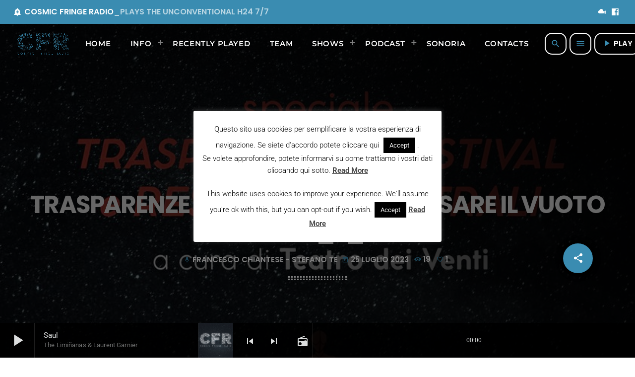

--- FILE ---
content_type: text/html; charset=UTF-8
request_url: https://cosmicfringeradio.com/podcast/trasparenze-2023-puntata-02-25_07_2023/
body_size: 19055
content:
<!doctype html>
<html class="no-js" lang="it-IT">
	<head>
		<meta charset="UTF-8">
		<meta http-equiv="X-UA-Compatible" content="IE=edge">
		<meta name="viewport" content="width=device-width, initial-scale=1.0">
		<!-- WP HEAD -->
		<title>Trasparenze Festival – Attraversare il vuoto #02 – 25_7_2023 &#8211; Cosmic Fringe Radio</title>
<meta name='robots' content='max-image-preview:large' />
	<style>img:is([sizes="auto" i], [sizes^="auto," i]) { contain-intrinsic-size: 3000px 1500px }</style>
	<link rel='dns-prefetch' href='//maps.googleapis.com' />
<link rel='dns-prefetch' href='//www.google.com' />
<link rel="alternate" type="application/rss+xml" title="Cosmic Fringe Radio &raquo; Feed" href="https://cosmicfringeradio.com/feed/" />
<link rel="alternate" type="application/rss+xml" title="Cosmic Fringe Radio &raquo; Feed dei commenti" href="https://cosmicfringeradio.com/comments/feed/" />
<script>
window._wpemojiSettings = {"baseUrl":"https:\/\/s.w.org\/images\/core\/emoji\/16.0.1\/72x72\/","ext":".png","svgUrl":"https:\/\/s.w.org\/images\/core\/emoji\/16.0.1\/svg\/","svgExt":".svg","source":{"concatemoji":"https:\/\/cosmicfringeradio.com\/wp-includes\/js\/wp-emoji-release.min.js?ver=6.8.3"}};
/*! This file is auto-generated */
!function(s,n){var o,i,e;function c(e){try{var t={supportTests:e,timestamp:(new Date).valueOf()};sessionStorage.setItem(o,JSON.stringify(t))}catch(e){}}function p(e,t,n){e.clearRect(0,0,e.canvas.width,e.canvas.height),e.fillText(t,0,0);var t=new Uint32Array(e.getImageData(0,0,e.canvas.width,e.canvas.height).data),a=(e.clearRect(0,0,e.canvas.width,e.canvas.height),e.fillText(n,0,0),new Uint32Array(e.getImageData(0,0,e.canvas.width,e.canvas.height).data));return t.every(function(e,t){return e===a[t]})}function u(e,t){e.clearRect(0,0,e.canvas.width,e.canvas.height),e.fillText(t,0,0);for(var n=e.getImageData(16,16,1,1),a=0;a<n.data.length;a++)if(0!==n.data[a])return!1;return!0}function f(e,t,n,a){switch(t){case"flag":return n(e,"\ud83c\udff3\ufe0f\u200d\u26a7\ufe0f","\ud83c\udff3\ufe0f\u200b\u26a7\ufe0f")?!1:!n(e,"\ud83c\udde8\ud83c\uddf6","\ud83c\udde8\u200b\ud83c\uddf6")&&!n(e,"\ud83c\udff4\udb40\udc67\udb40\udc62\udb40\udc65\udb40\udc6e\udb40\udc67\udb40\udc7f","\ud83c\udff4\u200b\udb40\udc67\u200b\udb40\udc62\u200b\udb40\udc65\u200b\udb40\udc6e\u200b\udb40\udc67\u200b\udb40\udc7f");case"emoji":return!a(e,"\ud83e\udedf")}return!1}function g(e,t,n,a){var r="undefined"!=typeof WorkerGlobalScope&&self instanceof WorkerGlobalScope?new OffscreenCanvas(300,150):s.createElement("canvas"),o=r.getContext("2d",{willReadFrequently:!0}),i=(o.textBaseline="top",o.font="600 32px Arial",{});return e.forEach(function(e){i[e]=t(o,e,n,a)}),i}function t(e){var t=s.createElement("script");t.src=e,t.defer=!0,s.head.appendChild(t)}"undefined"!=typeof Promise&&(o="wpEmojiSettingsSupports",i=["flag","emoji"],n.supports={everything:!0,everythingExceptFlag:!0},e=new Promise(function(e){s.addEventListener("DOMContentLoaded",e,{once:!0})}),new Promise(function(t){var n=function(){try{var e=JSON.parse(sessionStorage.getItem(o));if("object"==typeof e&&"number"==typeof e.timestamp&&(new Date).valueOf()<e.timestamp+604800&&"object"==typeof e.supportTests)return e.supportTests}catch(e){}return null}();if(!n){if("undefined"!=typeof Worker&&"undefined"!=typeof OffscreenCanvas&&"undefined"!=typeof URL&&URL.createObjectURL&&"undefined"!=typeof Blob)try{var e="postMessage("+g.toString()+"("+[JSON.stringify(i),f.toString(),p.toString(),u.toString()].join(",")+"));",a=new Blob([e],{type:"text/javascript"}),r=new Worker(URL.createObjectURL(a),{name:"wpTestEmojiSupports"});return void(r.onmessage=function(e){c(n=e.data),r.terminate(),t(n)})}catch(e){}c(n=g(i,f,p,u))}t(n)}).then(function(e){for(var t in e)n.supports[t]=e[t],n.supports.everything=n.supports.everything&&n.supports[t],"flag"!==t&&(n.supports.everythingExceptFlag=n.supports.everythingExceptFlag&&n.supports[t]);n.supports.everythingExceptFlag=n.supports.everythingExceptFlag&&!n.supports.flag,n.DOMReady=!1,n.readyCallback=function(){n.DOMReady=!0}}).then(function(){return e}).then(function(){var e;n.supports.everything||(n.readyCallback(),(e=n.source||{}).concatemoji?t(e.concatemoji):e.wpemoji&&e.twemoji&&(t(e.twemoji),t(e.wpemoji)))}))}((window,document),window._wpemojiSettings);
</script>
<link rel='stylesheet' id='proradio-reaktions-style-css' href='https://cosmicfringeradio.com/wp-content/plugins/proradio-reaktions/assets/css/style.css?ver=PR.7.4' media='all' />
<link rel='stylesheet' id='reakticons-css' href='https://cosmicfringeradio.com/wp-content/plugins/proradio-reaktions/assets/reakticons/styles.css?ver=PR.7.4' media='all' />
<link rel='stylesheet' id='qt-socicon-css' href='https://cosmicfringeradio.com/wp-content/plugins/proradio-reaktions/assets/qt-socicon/styles.css?ver=PR.6.8.1' media='all' />
<link rel='stylesheet' id='proradio-chartvote-css' href='https://cosmicfringeradio.com/wp-content/plugins/proradio-chartvote/assets/css/proradio-chartvote.css?ver=PR.6.0.1' media='all' />
<style id='wp-emoji-styles-inline-css'>

	img.wp-smiley, img.emoji {
		display: inline !important;
		border: none !important;
		box-shadow: none !important;
		height: 1em !important;
		width: 1em !important;
		margin: 0 0.07em !important;
		vertical-align: -0.1em !important;
		background: none !important;
		padding: 0 !important;
	}
</style>
<link rel='stylesheet' id='wp-block-library-css' href='https://cosmicfringeradio.com/wp-includes/css/dist/block-library/style.min.css?ver=6.8.3' media='all' />
<style id='wp-block-library-theme-inline-css'>
.wp-block-audio :where(figcaption){color:#555;font-size:13px;text-align:center}.is-dark-theme .wp-block-audio :where(figcaption){color:#ffffffa6}.wp-block-audio{margin:0 0 1em}.wp-block-code{border:1px solid #ccc;border-radius:4px;font-family:Menlo,Consolas,monaco,monospace;padding:.8em 1em}.wp-block-embed :where(figcaption){color:#555;font-size:13px;text-align:center}.is-dark-theme .wp-block-embed :where(figcaption){color:#ffffffa6}.wp-block-embed{margin:0 0 1em}.blocks-gallery-caption{color:#555;font-size:13px;text-align:center}.is-dark-theme .blocks-gallery-caption{color:#ffffffa6}:root :where(.wp-block-image figcaption){color:#555;font-size:13px;text-align:center}.is-dark-theme :root :where(.wp-block-image figcaption){color:#ffffffa6}.wp-block-image{margin:0 0 1em}.wp-block-pullquote{border-bottom:4px solid;border-top:4px solid;color:currentColor;margin-bottom:1.75em}.wp-block-pullquote cite,.wp-block-pullquote footer,.wp-block-pullquote__citation{color:currentColor;font-size:.8125em;font-style:normal;text-transform:uppercase}.wp-block-quote{border-left:.25em solid;margin:0 0 1.75em;padding-left:1em}.wp-block-quote cite,.wp-block-quote footer{color:currentColor;font-size:.8125em;font-style:normal;position:relative}.wp-block-quote:where(.has-text-align-right){border-left:none;border-right:.25em solid;padding-left:0;padding-right:1em}.wp-block-quote:where(.has-text-align-center){border:none;padding-left:0}.wp-block-quote.is-large,.wp-block-quote.is-style-large,.wp-block-quote:where(.is-style-plain){border:none}.wp-block-search .wp-block-search__label{font-weight:700}.wp-block-search__button{border:1px solid #ccc;padding:.375em .625em}:where(.wp-block-group.has-background){padding:1.25em 2.375em}.wp-block-separator.has-css-opacity{opacity:.4}.wp-block-separator{border:none;border-bottom:2px solid;margin-left:auto;margin-right:auto}.wp-block-separator.has-alpha-channel-opacity{opacity:1}.wp-block-separator:not(.is-style-wide):not(.is-style-dots){width:100px}.wp-block-separator.has-background:not(.is-style-dots){border-bottom:none;height:1px}.wp-block-separator.has-background:not(.is-style-wide):not(.is-style-dots){height:2px}.wp-block-table{margin:0 0 1em}.wp-block-table td,.wp-block-table th{word-break:normal}.wp-block-table :where(figcaption){color:#555;font-size:13px;text-align:center}.is-dark-theme .wp-block-table :where(figcaption){color:#ffffffa6}.wp-block-video :where(figcaption){color:#555;font-size:13px;text-align:center}.is-dark-theme .wp-block-video :where(figcaption){color:#ffffffa6}.wp-block-video{margin:0 0 1em}:root :where(.wp-block-template-part.has-background){margin-bottom:0;margin-top:0;padding:1.25em 2.375em}
</style>
<style id='classic-theme-styles-inline-css'>
/*! This file is auto-generated */
.wp-block-button__link{color:#fff;background-color:#32373c;border-radius:9999px;box-shadow:none;text-decoration:none;padding:calc(.667em + 2px) calc(1.333em + 2px);font-size:1.125em}.wp-block-file__button{background:#32373c;color:#fff;text-decoration:none}
</style>
<style id='global-styles-inline-css'>
:root{--wp--preset--aspect-ratio--square: 1;--wp--preset--aspect-ratio--4-3: 4/3;--wp--preset--aspect-ratio--3-4: 3/4;--wp--preset--aspect-ratio--3-2: 3/2;--wp--preset--aspect-ratio--2-3: 2/3;--wp--preset--aspect-ratio--16-9: 16/9;--wp--preset--aspect-ratio--9-16: 9/16;--wp--preset--color--black: #000000;--wp--preset--color--cyan-bluish-gray: #abb8c3;--wp--preset--color--white: #ffffff;--wp--preset--color--pale-pink: #f78da7;--wp--preset--color--vivid-red: #cf2e2e;--wp--preset--color--luminous-vivid-orange: #ff6900;--wp--preset--color--luminous-vivid-amber: #fcb900;--wp--preset--color--light-green-cyan: #7bdcb5;--wp--preset--color--vivid-green-cyan: #00d084;--wp--preset--color--pale-cyan-blue: #8ed1fc;--wp--preset--color--vivid-cyan-blue: #0693e3;--wp--preset--color--vivid-purple: #9b51e0;--wp--preset--gradient--vivid-cyan-blue-to-vivid-purple: linear-gradient(135deg,rgba(6,147,227,1) 0%,rgb(155,81,224) 100%);--wp--preset--gradient--light-green-cyan-to-vivid-green-cyan: linear-gradient(135deg,rgb(122,220,180) 0%,rgb(0,208,130) 100%);--wp--preset--gradient--luminous-vivid-amber-to-luminous-vivid-orange: linear-gradient(135deg,rgba(252,185,0,1) 0%,rgba(255,105,0,1) 100%);--wp--preset--gradient--luminous-vivid-orange-to-vivid-red: linear-gradient(135deg,rgba(255,105,0,1) 0%,rgb(207,46,46) 100%);--wp--preset--gradient--very-light-gray-to-cyan-bluish-gray: linear-gradient(135deg,rgb(238,238,238) 0%,rgb(169,184,195) 100%);--wp--preset--gradient--cool-to-warm-spectrum: linear-gradient(135deg,rgb(74,234,220) 0%,rgb(151,120,209) 20%,rgb(207,42,186) 40%,rgb(238,44,130) 60%,rgb(251,105,98) 80%,rgb(254,248,76) 100%);--wp--preset--gradient--blush-light-purple: linear-gradient(135deg,rgb(255,206,236) 0%,rgb(152,150,240) 100%);--wp--preset--gradient--blush-bordeaux: linear-gradient(135deg,rgb(254,205,165) 0%,rgb(254,45,45) 50%,rgb(107,0,62) 100%);--wp--preset--gradient--luminous-dusk: linear-gradient(135deg,rgb(255,203,112) 0%,rgb(199,81,192) 50%,rgb(65,88,208) 100%);--wp--preset--gradient--pale-ocean: linear-gradient(135deg,rgb(255,245,203) 0%,rgb(182,227,212) 50%,rgb(51,167,181) 100%);--wp--preset--gradient--electric-grass: linear-gradient(135deg,rgb(202,248,128) 0%,rgb(113,206,126) 100%);--wp--preset--gradient--midnight: linear-gradient(135deg,rgb(2,3,129) 0%,rgb(40,116,252) 100%);--wp--preset--font-size--small: 13px;--wp--preset--font-size--medium: 20px;--wp--preset--font-size--large: 36px;--wp--preset--font-size--x-large: 42px;--wp--preset--spacing--20: 0.44rem;--wp--preset--spacing--30: 0.67rem;--wp--preset--spacing--40: 1rem;--wp--preset--spacing--50: 1.5rem;--wp--preset--spacing--60: 2.25rem;--wp--preset--spacing--70: 3.38rem;--wp--preset--spacing--80: 5.06rem;--wp--preset--shadow--natural: 6px 6px 9px rgba(0, 0, 0, 0.2);--wp--preset--shadow--deep: 12px 12px 50px rgba(0, 0, 0, 0.4);--wp--preset--shadow--sharp: 6px 6px 0px rgba(0, 0, 0, 0.2);--wp--preset--shadow--outlined: 6px 6px 0px -3px rgba(255, 255, 255, 1), 6px 6px rgba(0, 0, 0, 1);--wp--preset--shadow--crisp: 6px 6px 0px rgba(0, 0, 0, 1);}:where(.is-layout-flex){gap: 0.5em;}:where(.is-layout-grid){gap: 0.5em;}body .is-layout-flex{display: flex;}.is-layout-flex{flex-wrap: wrap;align-items: center;}.is-layout-flex > :is(*, div){margin: 0;}body .is-layout-grid{display: grid;}.is-layout-grid > :is(*, div){margin: 0;}:where(.wp-block-columns.is-layout-flex){gap: 2em;}:where(.wp-block-columns.is-layout-grid){gap: 2em;}:where(.wp-block-post-template.is-layout-flex){gap: 1.25em;}:where(.wp-block-post-template.is-layout-grid){gap: 1.25em;}.has-black-color{color: var(--wp--preset--color--black) !important;}.has-cyan-bluish-gray-color{color: var(--wp--preset--color--cyan-bluish-gray) !important;}.has-white-color{color: var(--wp--preset--color--white) !important;}.has-pale-pink-color{color: var(--wp--preset--color--pale-pink) !important;}.has-vivid-red-color{color: var(--wp--preset--color--vivid-red) !important;}.has-luminous-vivid-orange-color{color: var(--wp--preset--color--luminous-vivid-orange) !important;}.has-luminous-vivid-amber-color{color: var(--wp--preset--color--luminous-vivid-amber) !important;}.has-light-green-cyan-color{color: var(--wp--preset--color--light-green-cyan) !important;}.has-vivid-green-cyan-color{color: var(--wp--preset--color--vivid-green-cyan) !important;}.has-pale-cyan-blue-color{color: var(--wp--preset--color--pale-cyan-blue) !important;}.has-vivid-cyan-blue-color{color: var(--wp--preset--color--vivid-cyan-blue) !important;}.has-vivid-purple-color{color: var(--wp--preset--color--vivid-purple) !important;}.has-black-background-color{background-color: var(--wp--preset--color--black) !important;}.has-cyan-bluish-gray-background-color{background-color: var(--wp--preset--color--cyan-bluish-gray) !important;}.has-white-background-color{background-color: var(--wp--preset--color--white) !important;}.has-pale-pink-background-color{background-color: var(--wp--preset--color--pale-pink) !important;}.has-vivid-red-background-color{background-color: var(--wp--preset--color--vivid-red) !important;}.has-luminous-vivid-orange-background-color{background-color: var(--wp--preset--color--luminous-vivid-orange) !important;}.has-luminous-vivid-amber-background-color{background-color: var(--wp--preset--color--luminous-vivid-amber) !important;}.has-light-green-cyan-background-color{background-color: var(--wp--preset--color--light-green-cyan) !important;}.has-vivid-green-cyan-background-color{background-color: var(--wp--preset--color--vivid-green-cyan) !important;}.has-pale-cyan-blue-background-color{background-color: var(--wp--preset--color--pale-cyan-blue) !important;}.has-vivid-cyan-blue-background-color{background-color: var(--wp--preset--color--vivid-cyan-blue) !important;}.has-vivid-purple-background-color{background-color: var(--wp--preset--color--vivid-purple) !important;}.has-black-border-color{border-color: var(--wp--preset--color--black) !important;}.has-cyan-bluish-gray-border-color{border-color: var(--wp--preset--color--cyan-bluish-gray) !important;}.has-white-border-color{border-color: var(--wp--preset--color--white) !important;}.has-pale-pink-border-color{border-color: var(--wp--preset--color--pale-pink) !important;}.has-vivid-red-border-color{border-color: var(--wp--preset--color--vivid-red) !important;}.has-luminous-vivid-orange-border-color{border-color: var(--wp--preset--color--luminous-vivid-orange) !important;}.has-luminous-vivid-amber-border-color{border-color: var(--wp--preset--color--luminous-vivid-amber) !important;}.has-light-green-cyan-border-color{border-color: var(--wp--preset--color--light-green-cyan) !important;}.has-vivid-green-cyan-border-color{border-color: var(--wp--preset--color--vivid-green-cyan) !important;}.has-pale-cyan-blue-border-color{border-color: var(--wp--preset--color--pale-cyan-blue) !important;}.has-vivid-cyan-blue-border-color{border-color: var(--wp--preset--color--vivid-cyan-blue) !important;}.has-vivid-purple-border-color{border-color: var(--wp--preset--color--vivid-purple) !important;}.has-vivid-cyan-blue-to-vivid-purple-gradient-background{background: var(--wp--preset--gradient--vivid-cyan-blue-to-vivid-purple) !important;}.has-light-green-cyan-to-vivid-green-cyan-gradient-background{background: var(--wp--preset--gradient--light-green-cyan-to-vivid-green-cyan) !important;}.has-luminous-vivid-amber-to-luminous-vivid-orange-gradient-background{background: var(--wp--preset--gradient--luminous-vivid-amber-to-luminous-vivid-orange) !important;}.has-luminous-vivid-orange-to-vivid-red-gradient-background{background: var(--wp--preset--gradient--luminous-vivid-orange-to-vivid-red) !important;}.has-very-light-gray-to-cyan-bluish-gray-gradient-background{background: var(--wp--preset--gradient--very-light-gray-to-cyan-bluish-gray) !important;}.has-cool-to-warm-spectrum-gradient-background{background: var(--wp--preset--gradient--cool-to-warm-spectrum) !important;}.has-blush-light-purple-gradient-background{background: var(--wp--preset--gradient--blush-light-purple) !important;}.has-blush-bordeaux-gradient-background{background: var(--wp--preset--gradient--blush-bordeaux) !important;}.has-luminous-dusk-gradient-background{background: var(--wp--preset--gradient--luminous-dusk) !important;}.has-pale-ocean-gradient-background{background: var(--wp--preset--gradient--pale-ocean) !important;}.has-electric-grass-gradient-background{background: var(--wp--preset--gradient--electric-grass) !important;}.has-midnight-gradient-background{background: var(--wp--preset--gradient--midnight) !important;}.has-small-font-size{font-size: var(--wp--preset--font-size--small) !important;}.has-medium-font-size{font-size: var(--wp--preset--font-size--medium) !important;}.has-large-font-size{font-size: var(--wp--preset--font-size--large) !important;}.has-x-large-font-size{font-size: var(--wp--preset--font-size--x-large) !important;}
:where(.wp-block-post-template.is-layout-flex){gap: 1.25em;}:where(.wp-block-post-template.is-layout-grid){gap: 1.25em;}
:where(.wp-block-columns.is-layout-flex){gap: 2em;}:where(.wp-block-columns.is-layout-grid){gap: 2em;}
:root :where(.wp-block-pullquote){font-size: 1.5em;line-height: 1.6;}
</style>
<link rel='stylesheet' id='contact-form-7-css' href='https://cosmicfringeradio.com/wp-content/plugins/contact-form-7/includes/css/styles.css?ver=6.0.6' media='all' />
<link rel='stylesheet' id='cookie-law-info-css' href='https://cosmicfringeradio.com/wp-content/plugins/cookie-law-info/legacy/public/css/cookie-law-info-public.css?ver=3.2.10' media='all' />
<link rel='stylesheet' id='cookie-law-info-gdpr-css' href='https://cosmicfringeradio.com/wp-content/plugins/cookie-law-info/legacy/public/css/cookie-law-info-gdpr.css?ver=3.2.10' media='all' />
<link rel='stylesheet' id='t2gicons_frontend_Style-css' href='https://cosmicfringeradio.com/wp-content/plugins/icons2go/inc/../assets/css/t2gicons-frontend.css?ver=6.8.3' media='all' />
<link rel='stylesheet' id='t2gicons-business-css' href='https://cosmicfringeradio.com/wp-content/plugins/icons2go/inc/../iconpacks/t2gicons-business/styles.css?ver=6.8.3' media='all' />
<link rel='stylesheet' id='elementor-icons-css' href='https://cosmicfringeradio.com/wp-content/plugins/elementor/assets/lib/eicons/css/elementor-icons.min.css?ver=5.36.0' media='all' />
<link rel='stylesheet' id='elementor-frontend-css' href='https://cosmicfringeradio.com/wp-content/plugins/elementor/assets/css/frontend.min.css?ver=3.28.4' media='all' />
<link rel='stylesheet' id='elementor-post-6320-css' href='https://cosmicfringeradio.com/wp-content/uploads/elementor/css/post-6320.css?ver=1745489372' media='all' />
<link rel='stylesheet' id='prdedications-css' href='https://cosmicfringeradio.com/wp-content/plugins/proradio-dedications/css/prdedications.css?ver=6.0.2' media='all' />
<link rel='stylesheet' id='elementor-post-4753-css' href='https://cosmicfringeradio.com/wp-content/uploads/elementor/css/post-4753.css?ver=1745489478' media='all' />
<link rel='stylesheet' id='prsidekick-css' href='https://cosmicfringeradio.com/wp-content/plugins/proradio-sidekick/css/prsidekick.css?ver=7.5' media='all' />
<link rel='stylesheet' id='QtswipeStyle-css' href='https://cosmicfringeradio.com/wp-content/plugins/proradio-swipebox/swipebox/NEW/css/swipebox.min.css?ver=6.8.3' media='all' />
<link rel='stylesheet' id='proradio-videogalleries-css' href='https://cosmicfringeradio.com/wp-content/plugins/proradio-videogalleries/assets/css/proradio-videogalleries.css?ver=PR.2.8' media='all' />
<link rel='stylesheet' id='qtPlacesStyle-css' href='https://cosmicfringeradio.com/wp-content/plugins/qt-places/inc/frontend/assets/styles.css?ver=6.8.3' media='all' />
<link rel='stylesheet' id='font-awesome-css' href='https://cosmicfringeradio.com/wp-content/plugins/elementor/assets/lib/font-awesome/css/font-awesome.min.css?ver=4.7.0' media='all' />
<link rel='stylesheet' id='qtmplayer-socicon-css' href='https://cosmicfringeradio.com/wp-content/plugins/qtmplayer/assets/css/qtmplayer.css?ver=PR.7.5' media='all' />
<link rel='stylesheet' id='proradio-style-css' href='https://cosmicfringeradio.com/wp-content/themes/proradio/style.css?ver=6.8.3' media='all' />
<link rel='stylesheet' id='proradio-child-style-css' href='https://cosmicfringeradio.com/wp-content/themes/proradio-child/style.css?ver=6.8.3' media='all' />
<link rel='stylesheet' id='material-icons-css' href='https://cosmicfringeradio.com/wp-content/themes/proradio/css/fonts/google-icons/material-icons.css?ver=7.5' media='all' />
<link rel='stylesheet' id='proradio-main-css' href='https://cosmicfringeradio.com/wp-content/themes/proradio/css/main-min.css?ver=7.5' media='all' />
<style id='proradio-main-inline-css'>
 .proradio-circlesanimation::before{background: #000000;}.proradio-circlesanimation::after{background: rgba(0,0,0,0.13);}.proradio-gradprimary{background: rgba(0,0,0,0.13); background: linear-gradient(45deg, #000000 0%, #353535 100%); filter: progid:DXImageTransform.Microsoft.gradient( startColorstr='#000000', endColorstr='#353535',GradientType=1 );}.proradio-gradaccent,.proradio-hov{background: linear-gradient(45deg, #3a8cb1 0%, #049ee5 100%);}.proradio-gradicon::before{background: #3a8cb1; background: linear-gradient(45deg, #3a8cb1 0%, #049ee5 100%); filter: progid:DXImageTransform.Microsoft.gradient( startColorstr='#3a8cb1', endColorstr='#049ee5',GradientType=1 ); color: #fff; /* No customizer required, always white */ }.proradio-post__title a{background-image: linear-gradient(to right, #3a8cb1 50%, #049ee5 100%, #fff 100%);}.proradio-stripes__accent{background-image: linear-gradient(135deg, #3a8cb1 12.50%, transparent 12.50%, transparent 50%, #3a8cb1 50%, #3a8cb1 62.50%, transparent 62.50%, transparent 100%); background-size: 5px 5px;}.proradio-menu-horizontal .proradio-menubar > li > ul li a{background-image: linear-gradient(45deg, #3a8cb1 0%,#049ee5 100%, #fff 100%);}  html body{text-rendering: geometricPrecision;}  h1, h2, h3, h4, h5, h6{text-rendering: geometricPrecision;}  .proradio-internal-menu,.proradio-capfont, label,.proradio-footer__copy,.proradio-scf,.proradio-btn,.proradio-caption,.proradio-itemmetas,.proradio-menu,.proradio-secondaryhead,.proradio-cats,.proradio-menu-tree , button, input[type="button"], input[type="submit"],.button,.proradio-meta,.proradio-readm,.proradio-navlink{text-rendering: geometricPrecision;}  
</style>
<link rel='stylesheet' id='owl-carousel-css' href='https://cosmicfringeradio.com/wp-content/themes/proradio/components/owl-carousel/dist/assets/owl.carousel.min.css?ver=2.3.2' media='all' />
<link rel='stylesheet' id='proradio-css' href='https://cosmicfringeradio.com/wp-content/themes/proradio-child/style.css?ver=7.5' media='all' />
<link rel='stylesheet' id='kirki-styles-css' href='https://cosmicfringeradio.com?action=kirki-styles&#038;ver=4.1' media='all' />
<link rel='stylesheet' id='elementor-gf-local-roboto-css' href='https://cosmicfringeradio.com/wp-content/uploads/elementor/google-fonts/css/roboto.css?ver=1745489450' media='all' />
<link rel='stylesheet' id='elementor-gf-local-robotoslab-css' href='https://cosmicfringeradio.com/wp-content/uploads/elementor/google-fonts/css/robotoslab.css?ver=1745489416' media='all' />
<script src="https://cosmicfringeradio.com/wp-includes/js/jquery/jquery.min.js?ver=3.7.1" id="jquery-core-js"></script>
<script src="https://cosmicfringeradio.com/wp-includes/js/jquery/jquery-migrate.min.js?ver=3.4.1" id="jquery-migrate-js"></script>
<script id="cookie-law-info-js-extra">
var Cli_Data = {"nn_cookie_ids":[],"cookielist":[],"non_necessary_cookies":[],"ccpaEnabled":"","ccpaRegionBased":"","ccpaBarEnabled":"","strictlyEnabled":["necessary","obligatoire"],"ccpaType":"gdpr","js_blocking":"","custom_integration":"","triggerDomRefresh":"","secure_cookies":""};
var cli_cookiebar_settings = {"animate_speed_hide":"500","animate_speed_show":"500","background":"#fff","border":"#444","border_on":"","button_1_button_colour":"#000","button_1_button_hover":"#000000","button_1_link_colour":"#fff","button_1_as_button":"1","button_1_new_win":"","button_2_button_colour":"#333","button_2_button_hover":"#292929","button_2_link_colour":"#444","button_2_as_button":"","button_2_hidebar":"","button_3_button_colour":"#3566bb","button_3_button_hover":"#2a5296","button_3_link_colour":"#fff","button_3_as_button":"1","button_3_new_win":"","button_4_button_colour":"#000","button_4_button_hover":"#000000","button_4_link_colour":"#333333","button_4_as_button":"","button_7_button_colour":"#61a229","button_7_button_hover":"#4e8221","button_7_link_colour":"#fff","button_7_as_button":"1","button_7_new_win":"","font_family":"inherit","header_fix":"","notify_animate_hide":"1","notify_animate_show":"","notify_div_id":"#cookie-law-info-bar","notify_position_horizontal":"right","notify_position_vertical":"bottom","scroll_close":"1","scroll_close_reload":"","accept_close_reload":"","reject_close_reload":"","showagain_tab":"1","showagain_background":"#fff","showagain_border":"#000","showagain_div_id":"#cookie-law-info-again","showagain_x_position":"80px","text":"#000","show_once_yn":"","show_once":"10000","logging_on":"","as_popup":"","popup_overlay":"1","bar_heading_text":"","cookie_bar_as":"popup","popup_showagain_position":"bottom-right","widget_position":"left"};
var log_object = {"ajax_url":"https:\/\/cosmicfringeradio.com\/wp-admin\/admin-ajax.php"};
</script>
<script src="https://cosmicfringeradio.com/wp-content/plugins/cookie-law-info/legacy/public/js/cookie-law-info-public.js?ver=3.2.10" id="cookie-law-info-js"></script>
<script src="https://maps.googleapis.com/maps/api/js?key=AIzaSyDrlZQrpKW2tLXJqnkscrkJamQIME6UuzA&amp;ver=6.8.3" id="qt-google-maps-js"></script>
<script src="https://www.google.com/jsapi?ver=6.8.3" id="google-jsapi-js"></script>
<link rel="https://api.w.org/" href="https://cosmicfringeradio.com/wp-json/" /><link rel="alternate" title="JSON" type="application/json" href="https://cosmicfringeradio.com/wp-json/wp/v2/podcast/8872" /><link rel="EditURI" type="application/rsd+xml" title="RSD" href="https://cosmicfringeradio.com/xmlrpc.php?rsd" />
<meta name="generator" content="WordPress 6.8.3" />
<link rel="canonical" href="https://cosmicfringeradio.com/podcast/trasparenze-2023-puntata-02-25_07_2023/" />
<link rel='shortlink' href='https://cosmicfringeradio.com/?p=8872' />
<link rel="alternate" title="oEmbed (JSON)" type="application/json+oembed" href="https://cosmicfringeradio.com/wp-json/oembed/1.0/embed?url=https%3A%2F%2Fcosmicfringeradio.com%2Fpodcast%2Ftrasparenze-2023-puntata-02-25_07_2023%2F" />
<link rel="alternate" title="oEmbed (XML)" type="text/xml+oembed" href="https://cosmicfringeradio.com/wp-json/oembed/1.0/embed?url=https%3A%2F%2Fcosmicfringeradio.com%2Fpodcast%2Ftrasparenze-2023-puntata-02-25_07_2023%2F&#038;format=xml" />
<!-- Global site tag (gtag.js) - Google Analytics -->
<script async src="https://www.googletagmanager.com/gtag/js?id=G-S62PPKX262"></script>
<script>
  window.dataLayer = window.dataLayer || [];
  function gtag(){dataLayer.push(arguments);}
  gtag('js', new Date());

  gtag('config', 'G-S62PPKX262', { 'anonymize_ip': true });
</script>		<meta property="og:type"		content="article" />
		<meta property="og:url"			content="https://cosmicfringeradio.com" />
		<meta property="og:title"		content="Trasparenze Festival – Attraversare il vuoto #02 – 25_7_2023" />
		<meta property="og:image"	content="https://cosmicfringeradio.com/wp-content/uploads/2023/07/trasparenze-2023-770x770.jpg" />		<meta property="og:image" content="https://cosmicfringeradio.com/wp-content/uploads/2023/07/trasparenze-2023-770x770.jpg" /><meta name="generator" content="Elementor 3.28.4; features: additional_custom_breakpoints, e_local_google_fonts; settings: css_print_method-external, google_font-enabled, font_display-auto">
			<style>
				.e-con.e-parent:nth-of-type(n+4):not(.e-lazyloaded):not(.e-no-lazyload),
				.e-con.e-parent:nth-of-type(n+4):not(.e-lazyloaded):not(.e-no-lazyload) * {
					background-image: none !important;
				}
				@media screen and (max-height: 1024px) {
					.e-con.e-parent:nth-of-type(n+3):not(.e-lazyloaded):not(.e-no-lazyload),
					.e-con.e-parent:nth-of-type(n+3):not(.e-lazyloaded):not(.e-no-lazyload) * {
						background-image: none !important;
					}
				}
				@media screen and (max-height: 640px) {
					.e-con.e-parent:nth-of-type(n+2):not(.e-lazyloaded):not(.e-no-lazyload),
					.e-con.e-parent:nth-of-type(n+2):not(.e-lazyloaded):not(.e-no-lazyload) * {
						background-image: none !important;
					}
				}
			</style>
			<link rel="icon" href="https://cosmicfringeradio.com/wp-content/uploads/2020/06/favicon2.bmp" sizes="32x32" />
<link rel="icon" href="https://cosmicfringeradio.com/wp-content/uploads/2020/06/favicon2.bmp" sizes="192x192" />
<link rel="apple-touch-icon" href="https://cosmicfringeradio.com/wp-content/uploads/2020/06/favicon2.bmp" />
<meta name="msapplication-TileImage" content="https://cosmicfringeradio.com/wp-content/uploads/2020/06/favicon2.bmp" />
		<style id="wp-custom-css">
			#proradioPerformanceCheck{display: none;}		</style>
				<!-- MEGA FOOTER CUSTOMIZATIONS START ========= -->
		<style id="proradio-megafooter-styles">
				</style>
		<!-- MEGA FOOTER CUSTOMIZATIONS END ========= -->
		
	<!-- PLAYER CUSTOMIZATIONS start ========= -->

	<style>
			</style>

	<!-- PLAYER CUSTOMIZATIONS END ========= -->
	
			<!-- QT Taxonomy Backgorund plugin start ========= -->
		<style>

			[class$="-catid-5"]::before{background: #ffffff;} [class$="-catid-6"]::before{background: #ffffff;} [class$="-catid-7"]::before{background: #ffffff;} [class$="-catid-8"]::before{background: #ffffff;} [class$="-catid-9"]::before{background: #ffffff;} [class$="-catid-10"]::before{background: #ffffff;} [class$="-catid-11"]::before{background: #ffffff;} [class$="-catid-12"]::before{background: #ffffff;} [class$="-catid-13"]::before{background: #ffffff;} [class$="-catid-14"]::before{background: #ffffff;} [class$="-catid-132"]::before{background: #ffffff;} [class$="-catid-160"]::before{background: #ffffff;} [class$="-catid-129"]::before{background: #ffffff;} [class$="-catid-102"]::before{background: #ffffff;} [class$="-catid-131"]::before{background: #ffffff;} [class$="-catid-107"]::before{background: #ffffff;} [class$="-catid-147"]::before{background: #ffffff;} [class$="-catid-125"]::before{background: #ffffff;} [class$="-catid-161"]::before{background: #ffffff;} [class$="-catid-111"]::before{background: #ffffff;} [class$="-catid-158"]::before{background: #ffffff;} [class$="-catid-122"]::before{background: #ffffff;} [class$="-catid-138"]::before{background: #ffffff;} [class$="-catid-109"]::before{background: #ffffff;} [class$="-catid-112"]::before{background: #ffffff;} [class$="-catid-130"]::before{background: #ffffff;} [class$="-catid-121"]::before{background: #ffffff;} [class$="-catid-126"]::before{background: #ffffff;} [class$="-catid-103"]::before{background: #ffffff;} [class$="-catid-105"]::before{background: #ffffff;} [class$="-catid-120"]::before{background: #ffffff;} [class$="-catid-100"]::before{background: #ffffff;} [class$="-catid-128"]::before{background: #ffffff;} [class$="-catid-101"]::before{background: #ffffff;} [class$="-catid-99"]::before{background: #ffffff;} [class$="-catid-148"]::before{background: #ffffff;} [class$="-catid-92"]::before{background: #ffffff;} [class$="-catid-163"]::before{background: #ffffff;} [class$="-catid-104"]::before{background: #ffffff;} 		</style>
		<!-- QT Taxonomy Backgorund plugin END ========= -->
				<!-- WP HEAD END -->
	</head>
	<body id="proradio-body" class="podcast-template-default single single-podcast postid-8872 wp-theme-proradio wp-child-theme-proradio-child proradio-chartvote-downvote-on qtmplayer-visibility-- proradio-body proradio-unscrolled proradio-menu-transp proradio-menu-stick proradio-ajax-pageload proradio-features-protection--enabled elementor-default elementor-kit-6320" data-scrollbar data-proradio-autorefreshenabled="60">
				<div id="proradio-global" class="proradio-global proradio-global__sticky proradio-global__sticky__sec-h">
			<!-- PLAYER SETTINGS: footer --><div id="proradio-playercontainer" class="proradio-playercontainer proradio-playercontainer--footer proradio-playercontainer--regular">
		<div id="qtmplayer-container" class="qtmplayer__container qtmplayer__container--footer">
		<div id="qtmplayer" class="qtmplayer qtmplayer-scrollbarstyle " data-qtmplayer-detailedwaveform="" data-qtmplayer-startvol="100" data-qtmplayer-debugger="" data-artwork="1"  data-showplayer="" data-analyzer="" data-autoplay="" data-hiquality="" data-qtmplayer-api="https://cosmicfringeradio.com/?qtmplayer_json_data=" data-qtmplayer-smflash="https://cosmicfringeradio.com/wp-content/plugins/qtmplayer/assets/soundmanager/swf/">
			<div id="qtmplayer-controls"  class="qtmplayer__controls" data-hidetimeout="1000">
	<div class="qtmplayer__controllayer">
		<div class="qtmplayer__basic">
			<a id="qtmplayerPlay" data-qtmplayer-playbtn class="qtmplayer__play qtmplayer-btn-secondary">
				<i class="material-icons" aria-label="Riproduci">play_arrow</i>
				<i id="qtmplayerNotif" data-qtmplayerNotif class="qtmplayer__notification"></i>
			</a>
			<div class="qtmplayer__songdata">
				<p class="qtmplayer__title proradio-marquee"></p>
				<p class="qtmplayer__artist proradio-marquee"></p>
			</div>
			<span data-playeropen class="qtmplayer__openbtn"><i class="material-icons">keyboard_arrow_right</i></span>
		</div>
		<div class="qtmplayer__advanced">
			<div class="qtmplayer__covercontainer">
				<a class="qtmplayer__cover"></a>
			</div>
			<div class="qtmplayer__songdatam">
				<p class="qtmplayer__title"></p>
				<p class="qtmplayer__artist"></p>
			</div>


			<div class="qtmplayer__stats">
	<p class="qtmplayer-listeners">Listeners: <span ></span></p>
	<p class="qtmplayer-listener_peak">Top listeners: <span ></span></p>
</div>
			<div class="qtmplayer__actions">
									<span class="qtmplayer__spacer"></span>
									<span class="qtmplayer__prev" data-control="prev">
					<i class='material-icons' aria-label="Previous">skip_previous</i>
				</span>
				<a data-qtmplayer-playbtn class="qtmplayer__playmob">
					<i class="material-icons" aria-hidden="true">play_arrow</i>
					<i id="qtmplayerNotifM" data-qtmplayerNotif class="qtmplayer__notification qtmplayer-content-secondary"></i>
				</a>
				<span class="qtmplayer__next" data-control="next">
					<i class='material-icons' aria-label="Next">skip_next</i>
				</span>
				<a id="qtmplayerCart" aria-label="Open track page" href="#" target="_blank" class="qtmplayer__cart qtmplayer-hidebtn">
					<i class='material-icons'></i>
				</a>
			</div>
			<div class="qtmplayer__trackcontainer">
				<div id="qtmplayerTrackControl" data-qtmplayer-trackcontrol class="qtmplayer__track">
					<span id="qtmplayerTime" class="qtmplayer__time" aria-label="Time">00:00</span>
					<span id="qtmplayerDuration" class="qtmplayer__length" aria-label="Duration">00:00</span>
					<span id="qtmplayerTrackAdv" class="qtmplayer-track-adv qtmplayer-tbg"></span>
					<span id="qtMplayerBuffer" class="qtmplayer-track-adv qtmplayer-buffer"></span>
					<span id="qtMplayerTadv" data-qtmplayer-trackadv class="qtmplayer-track-adv qtmplayer-content-accent"></span>
					<span id="qtMplayerMiniCue" data-qtmplayer-minicue class="qtmplayer-track-minicue"></span>
									</div>
			</div>
									<span class="qtmplayer__plclose qtmplayer__plclose__adv" data-playeropen>
				<i class='material-icons' aria-label="Close playlist">chevron_left</i>
			</span>
						<div class="qtmplayer__bgimg"></div>
		</div>
	</div>
</div>
<div id="qtmplayer-playlistcontainer" class="qtmplayer__playlistcontainer qtmplayer-content-primary">
	<span class="qtmplayer__plclose" data-playlistopen>
		<i class='material-icons' aria-label="Riproduci" aria-hidden="true">chevron_left</i>
	</span>
	<div class="qtmplayer__playlistmaster">
		<div class="qtmplayer-column-left">
			<div id="qtmplayer-cover" class="qtmplayer__album">
				<a href="#" class="qtmplayer-btn qtmplayer-btn-ghost qtmplayer-btn-l qtmplayer-albumlink">Vai all&#039;album</a>
			</div>
		</div>
		<div id="qtmplayer-playlist" class="qtmplayer__playlist qtmplayer-content-primary qtmplayer-column-right">
			<ul class="qtmplayer-playlist">
					<li class="qtmplayer-trackitem ">
		<img src="https://cosmicfringeradio.com/wp-content/uploads/2020/11/250x250-150x150.jpg" alt="cover">		<span 			data-qtmplayer-qtmpid="145"
						data-qtmplayer-cover="https://cosmicfringeradio.com/wp-content/uploads/2020/11/250x250.jpg"
						data-qtmplayer-file="https://samcloud.spacial.com/api/listen?sid=62004&amp;rid=155420&amp;f=mp3,any&amp;br=128000,any&amp;m=sc"
						data-qtmplayer-file_mobile="https://samcloud.spacial.com/api/listen?sid=62004&amp;rid=155420&amp;f=mp3,any&amp;br=128000,any&amp;m=sc"
						data-qtmplayer-title="Cosmic Fringe Radio"
						data-qtmplayer-artist="La prima radio che trasmette da Pennabilli!"
						data-qtmplayer-link="https://cosmicfringeradio.com/radiochannel/cosmic-fringe-radio/"
						data-qtmplayer-buylink="https://cosmicfringeradio.com/radiochannel/cosmic-fringe-radio/"
						data-qtmplayer-icon="radio"
						data-qtmplayer-type="radio"
						data-qtmplayer-servertype="type-auto"
						data-qtmplayer-useproxy="1"
			 class="qtmplayer-play qtmplayer-link-sec qtmplayer-play-btn"><i class='material-icons' aria-label="Riproduci">play_arrow</i></span>
		<p>
			<span class="qtmplayer-tit">Cosmic Fringe Radio</span>
			<span class="qtmplayer-art">La prima radio che trasmette da Pennabilli!</span>
		</p>
	</li>
				</ul>
		</div>
	</div>
</div>
		</div>
			</div>
	</div>
<div id="proradio-headerbar" class="proradio-headerbar  proradio-headerbar__sticky "  data-proradio-stickyheader >
		<div id="proradio-headerbar-content" class="proradio-headerbar__content proradio-paper">
		<div id="proradio-secondary-header" class="proradio-secondaryhead proradio-primary">
	<div class="proradio-secondaryhead__cont">


						<h6 class="proradio-sos proradio-scf">
												<i class="material-icons">add_alert</i>cosmic fringe radio 
							<span class="proradio-sos__t2">_plays the unconventional h24 7/7</span>

							
									</h6>
				
					<ul class="proradio-menubar proradio-menubar__secondary">
														<li class="proradio-social"><a href="https://www.mixcloud.com/CosmicFringeRadio/" class="qt-disableembedding proradio-soc-icon" target="_blank" aria-label="Mixcloud" ><i class="qt-socicon-mixcloud qt-socialicon" aria-hidden="true"></i></a></li>
																				<li class="proradio-social"><a href="https://www.facebook.com/cosmicfringeradio" class="qt-disableembedding proradio-soc-icon" target="_blank" aria-label="Facebook" ><i class="qt-socicon-facebook qt-socialicon" aria-hidden="true"></i></a></li>
													</ul>
				</div>
</div><div id="proradio-menu" class="proradio-menu proradio-paper">
	<div class="proradio-menu__cont">
		<h3 class="proradio-menu__logo proradio-left">
			<a class="proradio-logolink" href="https://cosmicfringeradio.com/" aria-label="Home link">
						<img src="https://cosmicfringeradio.com/wp-content/uploads/2020/06/LOGO-CFR-BLU-CORTO-2000.png" class="proradio-logo_header_mob" alt="Cosmic Fringe Radio">
				<img src="https://cosmicfringeradio.com/wp-content/uploads/2020/06/LOGO-CFR-BLU-CORTO-2000.png" class="proradio-logo_header" alt="Cosmic Fringe Radio">
				<img src="https://cosmicfringeradio.com/wp-content/uploads/2020/06/LOGO-CFR-BLU-CORTO-2000.png" class="proradio-logo_header_transparent" alt="Cosmic Fringe Radio">
					</a>
		</h3>

		
					<nav id="proradio-menunav" class="proradio-menu-horizontal proradio-menu-horizontal--default">
				<div class="proradio-menu-horizontal_c">
					<ul id="proradio-menubar" class="proradio-menubar proradio-menubar-default proradio-menustyle-default">
					<li id="menu-item-4340" class="menu-item menu-item-type-post_type menu-item-object-page menu-item-home menu-item-4340"><a href="https://cosmicfringeradio.com/"><span>Home</span></a></li>
<li id="menu-item-4606" class="menu-item menu-item-type-custom menu-item-object-custom menu-item-has-children menu-item-4606"><a><span>info</span></a>
<ul class="sub-menu">
	<li id="menu-item-5513" class="menu-item menu-item-type-post_type menu-item-object-radiochannel menu-item-5513"><a href="https://cosmicfringeradio.com/radiochannel/cosmic-fringe-radio/"><span>Cosmic Fringe Radio</span></a></li>
	<li id="menu-item-5515" class="menu-item menu-item-type-post_type menu-item-object-page menu-item-5515"><a href="https://cosmicfringeradio.com/nuove-proposte/"><span>Playlist – Nuove Proposte</span></a></li>
	<li id="menu-item-7447" class="menu-item menu-item-type-post_type menu-item-object-page menu-item-7447"><a href="https://cosmicfringeradio.com/ascoltare/"><span>Come ascoltare CFR</span></a></li>
</ul>
</li>
<li id="menu-item-6131" class="menu-item menu-item-type-post_type menu-item-object-page menu-item-6131"><a href="https://cosmicfringeradio.com/playlist/"><span>Recently Played</span></a></li>
<li id="menu-item-4694" class="menu-item menu-item-type-post_type menu-item-object-page menu-item-4694"><a href="https://cosmicfringeradio.com/team-members/"><span>Team</span></a></li>
<li id="menu-item-7358" class="menu-item menu-item-type-custom menu-item-object-custom menu-item-has-children menu-item-7358"><a><span>Shows</span></a>
<ul class="sub-menu">
	<li id="menu-item-5837" class="menu-item menu-item-type-post_type menu-item-object-page menu-item-5837"><a href="https://cosmicfringeradio.com/show-list-2/"><span>Show list</span></a></li>
	<li id="menu-item-5593" class="menu-item menu-item-type-post_type menu-item-object-page menu-item-5593"><a href="https://cosmicfringeradio.com/calendario/"><span>Calendario</span></a></li>
</ul>
</li>
<li id="menu-item-7357" class="menu-item menu-item-type-custom menu-item-object-custom menu-item-has-children menu-item-7357"><a><span>Podcast</span></a>
<ul class="sub-menu">
	<li id="menu-item-7356" class="menu-item menu-item-type-post_type menu-item-object-page menu-item-7356"><a href="https://cosmicfringeradio.com/podcast-archive/"><span>Podcast (per data)</span></a></li>
	<li id="menu-item-7355" class="menu-item menu-item-type-post_type menu-item-object-page menu-item-7355"><a href="https://cosmicfringeradio.com/podcast-ordinati-per-programma/"><span>Podcast (per programma)</span></a></li>
</ul>
</li>
<li id="menu-item-9544" class="menu-item menu-item-type-custom menu-item-object-custom menu-item-9544"><a href="https://cosmicfringeradio.com/sonoria"><span>Sonoria</span></a></li>
<li id="menu-item-4709" class="menu-item menu-item-type-post_type menu-item-object-page menu-item-4709"><a href="https://cosmicfringeradio.com/contacts/"><span>Contacts</span></a></li>
					</ul>
				</div>
			</nav>
				
		<div class="proradio-menubtns">
			<div class="proradio-menubtns__c">
			 
				<a class="proradio-btn proradio-btn__r" data-proradio-switch="open" data-proradio-target="#proradio-searchbar"><i class='material-icons'>search</i></a> 
				<a href="#" class="proradio-btn proradio-overlayopen-menu proradio-btn__r " data-proradio-switch="proradio-overlayopen" data-proradio-target="#proradio-body"><span></span><i class="material-icons" aria-label="Apre il menù">menu</i></a> 
<a class="proradio-btn proradio-btn--playmenu proradio-icon-l" href="#" data-qtmplayer-playbtn aria-label="Riproduci"><i class='material-icons' aria-hidden="true">play_arrow</i>PLAY</a>		<div class="qtmplayer__volume qtmplayer-content-primary-light proradio-btn proradio-btn__r proradio-hide-on-large-and-down ">
			<i data-qtmplayer-vicon class="material-icons" aria-label="Mute or unmute">volume_up</i>
			<div class="qtmplayer__vcontainer">
				<div data-qtmplayer-vcontrol class="qtmplayer__vcontrol">
					<span data-qtmplayer-vtrack class="qtmplayer__vtrack"></span>
					<span data-qtmplayer-vfill class="qtmplayer__vfill"></span>
					<span data-qtmplayer-vball class="qtmplayer-track-minicue qtmplayer__vball"></span>
				</div>
			</div>
		</div>
		<a id="proradioCta" data-width=380 data-height=560 target=_blank class="proradio-btn proradio-btn-primary  proradio-btn-ctaheader proradio-hide-on-small-only  proradio-popupwindow proradio-icon-l"  href="https://cosmicfringeradio.com?proradio-popup=1"><i class="material-icons" aria-hidden="true">radio</i> POP UP PLAYER</a>			</div>

		</div>


		


	</div>

		<nav id="proradio-searchbar" class="proradio-searchbar proradio-paper">
		<div class="proradio-searchbar__cont">
			<form action="https://cosmicfringeradio.com/" role="search" class="proradio-search-ajax">
				<input  aria-label="Input di ricerca" name="s" type="text" placeholder="Cerca" value="" />
				<button  aria-label="Invia" type="submit" name="Invia" class="proradio-btn proradio-icon-l proradio-hide-on-small-only proradio-btn-primary" value="Cerca" ><i class="material-icons"  aria-label="Cerca">search</i> Cerca</button>
			</form>
			<a href="#" class="proradio-btn proradio-btn__r"  data-proradio-switch="open" data-proradio-target="#proradio-searchbar"> <i class="material-icons"  aria-label="Chiudi ricerca">close</i></a>
		</div>
	</nav>
	</div>
	</div>
</div>
<nav id="proradio-overlay" class="proradio-overlay proradio-paper ">
	<div class="proradio-overlay__closebar">

	
	 <span class="proradio-btn proradio-btn__r"  data-proradio-switch="proradio-overlayopen" data-proradio-target="#proradio-body"> <i class="material-icons">close</i></span>
	</div>


		<div class="proradio-hide-on-large-only">
							<ul id="proradio-menu-tree-default" class=" proradio-menu-tree">
				<li class="menu-item menu-item-type-post_type menu-item-object-page menu-item-home menu-item-4340"><a href="https://cosmicfringeradio.com/"><span>Home</span></a></li>
<li class="menu-item menu-item-type-custom menu-item-object-custom menu-item-has-children menu-item-4606"><a><span>info</span></a>
<ul class="sub-menu">
	<li class="menu-item menu-item-type-post_type menu-item-object-radiochannel menu-item-5513"><a href="https://cosmicfringeradio.com/radiochannel/cosmic-fringe-radio/"><span>Cosmic Fringe Radio</span></a></li>
	<li class="menu-item menu-item-type-post_type menu-item-object-page menu-item-5515"><a href="https://cosmicfringeradio.com/nuove-proposte/"><span>Playlist – Nuove Proposte</span></a></li>
	<li class="menu-item menu-item-type-post_type menu-item-object-page menu-item-7447"><a href="https://cosmicfringeradio.com/ascoltare/"><span>Come ascoltare CFR</span></a></li>
</ul>
</li>
<li class="menu-item menu-item-type-post_type menu-item-object-page menu-item-6131"><a href="https://cosmicfringeradio.com/playlist/"><span>Recently Played</span></a></li>
<li class="menu-item menu-item-type-post_type menu-item-object-page menu-item-4694"><a href="https://cosmicfringeradio.com/team-members/"><span>Team</span></a></li>
<li class="menu-item menu-item-type-custom menu-item-object-custom menu-item-has-children menu-item-7358"><a><span>Shows</span></a>
<ul class="sub-menu">
	<li class="menu-item menu-item-type-post_type menu-item-object-page menu-item-5837"><a href="https://cosmicfringeradio.com/show-list-2/"><span>Show list</span></a></li>
	<li class="menu-item menu-item-type-post_type menu-item-object-page menu-item-5593"><a href="https://cosmicfringeradio.com/calendario/"><span>Calendario</span></a></li>
</ul>
</li>
<li class="menu-item menu-item-type-custom menu-item-object-custom menu-item-has-children menu-item-7357"><a><span>Podcast</span></a>
<ul class="sub-menu">
	<li class="menu-item menu-item-type-post_type menu-item-object-page menu-item-7356"><a href="https://cosmicfringeradio.com/podcast-archive/"><span>Podcast (per data)</span></a></li>
	<li class="menu-item menu-item-type-post_type menu-item-object-page menu-item-7355"><a href="https://cosmicfringeradio.com/podcast-ordinati-per-programma/"><span>Podcast (per programma)</span></a></li>
</ul>
</li>
<li class="menu-item menu-item-type-custom menu-item-object-custom menu-item-9544"><a href="https://cosmicfringeradio.com/sonoria"><span>Sonoria</span></a></li>
<li class="menu-item menu-item-type-post_type menu-item-object-page menu-item-4709"><a href="https://cosmicfringeradio.com/contacts/"><span>Contacts</span></a></li>
			</ul>
				</div>
		<div class="proradio-hide-on-large-and-down">
			</div>
			<div id="proradio-sidebar-offcanvas" role="complementary" class="proradio-sidebar proradio-sidebar__secondary proradio-sidebar__offcanvas">
			<ul class="proradio-row">
				<li id="proradio_widgets-onair-2" class="proradio-widget proradio-col proradio-s12 proradio-m12 proradio-l12  proradio_widgets"><h6 class="proradio-widget__title proradio-caption proradio-caption__s proradio-anim" data-qtwaypoints-offset="30" data-qtwaypoints><span>Current show</span></h6>		<div class="qt-widget-chart">
			<article class="proradio-post proradio-post__card proradio-post__card--shows proradio-darkbg proradio-negative post-5620 shows type-shows status-publish has-post-thumbnail hentry genre-eclectic genre-music" data-qtwaypoints>
	<div class="proradio-bgimg proradio-bgimg--full proradio-duotone">
		<img loading="lazy" width="300" height="300" src="https://cosmicfringeradio.com/wp-content/uploads/2020/11/gif-CFR-300x300.gif" class="proradio-post__thumb wp-post-image" alt="" decoding="async" srcset="https://cosmicfringeradio.com/wp-content/uploads/2020/11/gif-CFR-300x300.gif 300w, https://cosmicfringeradio.com/wp-content/uploads/2020/11/gif-CFR-150x150.gif 150w, https://cosmicfringeradio.com/wp-content/uploads/2020/11/gif-CFR-768x768.gif 768w" sizes="(max-width: 300px) 100vw, 300px" />	</div>
	<div class="proradio-post__headercont">
				<a class="proradio-post__header__link" href="https://cosmicfringeradio.com/shows/rotazione-playlist/"></a>
		<div class="proradio-post__card__cap">
			<p class="proradio-cats">
				<a href="https://cosmicfringeradio.com/showgenre/eclectic/" class="proradio-catid-88">Eclectic</a>			</p>
			<h3 class="proradio-post__title proradio-cutme-t-2 proradio-h4"><a href="https://cosmicfringeradio.com/shows/rotazione-playlist/">Fringe Music Playlist</a></h3>
							<p class="proradio-itemmetas">
					00:00 - 23:59				</p>
						</div>
				<i class='material-icons proradio-post__switchcontent' data-proradio-activates="gparent">more_vert</i>
			</div>
			<div class="proradio-post__headercont--ex proradio-paper">
			<h4><a href="https://cosmicfringeradio.com/shows/rotazione-playlist/">Fringe Music Playlist</a></h4>
							<h6 class="proradio-cutme-t">
					Eclectic playlist by Cosmic Fringe Radio				</h6>
							<p>Selezione eclettica di brani musicali non stop e senza interventi commerciali.</p>
			<i class='material-icons proradio-post__switchcontent' data-proradio-activates="gparent">close</i>
		</div>
		</article>		</div>
		</li><li id="proradio_widgets-widget-2" class="proradio-widget proradio-col proradio-s12 proradio-m12 proradio-l12  proradio_widgets"><h6 class="proradio-widget__title proradio-caption proradio-caption__s proradio-anim" data-qtwaypoints-offset="30" data-qtwaypoints><span>Upcoming shows</span></h6>		<div class="qt-widget-chart">
			<article class="proradio-post proradio-post__inline proradio-paper post-5620 shows type-shows status-publish has-post-thumbnail hentry genre-eclectic genre-music" data-qtwaypoints>
		<a class="proradio-thumb proradio-duotone" href="https://cosmicfringeradio.com/shows/rotazione-playlist/">
		<img loading="lazy" width="100" height="100" src="https://cosmicfringeradio.com/wp-content/uploads/2020/11/gif-CFR.gif" class="proradio-post__thumb wp-post-image" alt="Fringe Music Playlist" decoding="async" />	</a>
		<h6><a class="proradio-cutme-t-2" href="https://cosmicfringeradio.com/shows/rotazione-playlist/">Fringe Music Playlist</a></h6>
		<p class="proradio-meta proradio-small">
			Eclectic playlist by Cosmic Fringe Radio<br>00:00 - 09:59		</p>
</article><article class="proradio-post proradio-post__inline proradio-paper post-5620 shows type-shows status-publish has-post-thumbnail hentry genre-eclectic genre-music" data-qtwaypoints>
		<a class="proradio-thumb proradio-duotone" href="https://cosmicfringeradio.com/shows/rotazione-playlist/">
		<img loading="lazy" width="100" height="100" src="https://cosmicfringeradio.com/wp-content/uploads/2020/11/gif-CFR.gif" class="proradio-post__thumb wp-post-image" alt="Fringe Music Playlist" decoding="async" />	</a>
		<h6><a class="proradio-cutme-t-2" href="https://cosmicfringeradio.com/shows/rotazione-playlist/">Fringe Music Playlist</a></h6>
		<p class="proradio-meta proradio-small">
			Eclectic playlist by Cosmic Fringe Radio<br>10:00 - 15:59		</p>
</article>		</div>
		</li><li id="proradio_widget-widget-2" class="proradio-widget proradio-col proradio-s12 proradio-m12 proradio-l12  proradio_widget"><h6 class="proradio-widget__title proradio-caption proradio-caption__s proradio-anim" data-qtwaypoints-offset="30" data-qtwaypoints><span>Chart</span></h6>		<div class="qt-widget-chart">
					</div>
		</li>			</ul>
		</div>
		

						<div class="proradio-overlay__social">
												<a href="https://www.mixcloud.com/CosmicFringeRadio/" class="qt-disableembedding proradio-soc-icon" target="_blank"><i class="qt-socicon-mixcloud qt-socialicon"></i></a>
												<a href="https://www.facebook.com/cosmicfringeradio" class="qt-disableembedding proradio-soc-icon" target="_blank"><i class="qt-socicon-facebook qt-socialicon"></i></a>
											</div>
					</nav>
<div class="proradio-overlay__pagemask" data-proradio-switch="proradio-overlayopen" data-proradio-target="#proradio-body"></div>














			
			<div id="proradio-ajax-master" class="proradio-master">				<div class="proradio-infoajax" data-proradio-pageid="8872" data-proradio-posttype="podcast">
								</div>
				<div id="proradio-pagecontent" class="proradio-pagecontent proradio-single proradio-single--podcast">
				<div class="proradio-pageheader proradio-pageheader__podcast proradio-pageheader--animate proradio-primary">
		<div class="proradio-pageheader__contents proradio-negative">
			<div class="proradio-container">
				
								<p class="proradio-meta proradio-small proradio-p-catz">
					<a href="https://cosmicfringeradio.com/podcastfilter/pionieri-dellinvisibile/" class="proradio-catid-100">Pionieri dell&#039;Invisibile</a>				</p>

				<h1 class="proradio-pagecaption proradio-glitchtxt"  data-proradio-text="Trasparenze Festival – Attraversare il vuoto #02 – 25_7_2023">Trasparenze Festival – Attraversare il vuoto #02 – 25_7_2023</h1>
				<p class="proradio-meta proradio-small">
					<span class="proradio-meta__dets">
						<span><i class="material-icons">mic</i>Francesco Chiantese - Stefano Te</span><a href="https://cosmicfringeradio.com/podcast/"><i class="material-icons">today</i>25 Luglio 2023 </a>						<i class="reakticons-eye"></i>19								<a data-ttgreaktions-lovelink class="proradio_reaktions-link " data-post_id="8872" href="#">
	        <span class="qtli"><i class="reakticons-heart"></i></span><span class="qtli count">1</span>
	    </a>
													</span>
				</p>	
					<i class="proradio-decor proradio-center"></i>
				</div>
					</div>
				<div class="proradio-bgimg proradio-greyscale ">
			<img src="https://cosmicfringeradio.com/wp-content/uploads/2023/07/trasparenze-2023.jpg" alt="Sfondo">
		</div>
		 
<div class="proradio-grad-layer"></div>
	<div class="proradio-dark-layer"></div>
	</div>
		<div class="proradio-shareball">
			<div id="proradio-reaktionsShareBall" class="proradio-reaktions-shareball ">
	  	<div class="proradio-reaktions-shareball__menu-btn proradio-reaktions-accent" 
	  	data-proradio-reaktions-activates="parent">
			<i class="material-icons proradio-reaktions-share">share</i>
			<i class="material-icons proradio-reaktions-close">close</i>
	  	</div>
	  	<div class="proradio-reaktions-shareball__icons-wrapper">
		    <div class="proradio-reaktions-shareball__icons">
				<a class="proradio-reaktions-shareball__pinterest proradio-popupwindow " href="https://pinterest.com/pin/create/button/?&#038;url=https://cosmicfringeradio.com/podcast/trasparenze-2023-puntata-02-25_07_2023/&#038;description=Trasparenze%20Festival%20–%20Attraversare%20il%20vuoto%20#02%20–%2025_7_2023&#038;media=https://cosmicfringeradio.com/wp-content/uploads/2023/07/trasparenze-2023.jpg" target="_blank"><i class="qt-socicon-pinterest"></i></a>
				<a class="proradio-reaktions-shareball__facebook proradio-popupwindow " href="https://www.facebook.com/sharer/sharer.php?u=https://cosmicfringeradio.com/podcast/trasparenze-2023-puntata-02-25_07_2023/&#038;title=Trasparenze%20Festival%20–%20Attraversare%20il%20vuoto%20#02%20–%2025_7_2023" target="_blank"><i class="qt-socicon-facebook"></i></a>
				<a class="proradio-reaktions-shareball__twitter proradio-popupwindow " href="https://x.com/share?url=https://cosmicfringeradio.com/podcast/trasparenze-2023-puntata-02-25_07_2023/&#038;text=Trasparenze+Festival+%E2%80%93+Attraversare+il+vuoto+%2302+%E2%80%93+25_7_2023" target="_blank"><i class="qt-socicon-twitter"></i></a>
				<a class="proradio-reaktions-shareball__linkedin proradio-popupwindow " href="https://www.linkedin.com/sharing/share-offsite/?url=https://cosmicfringeradio.com/podcast/trasparenze-2023-puntata-02-25_07_2023/" target="_blank"><i class="qt-socicon-linkedin"></i></a>
				<a class="proradio-reaktions-shareball__whatsapp proradio-popupwindow " href="https://wa.me/?text=Trasparenze+Festival+%E2%80%93+Attraversare+il+vuoto+%2302+%E2%80%93+25_7_2023+-+https://cosmicfringeradio.com/podcast/trasparenze-2023-puntata-02-25_07_2023/"><i class="qt-socicon-whatsapp"></i></a>
				<a class="proradio-reaktions-shareball__tumblr proradio-popupwindow " href="https://tumblr.com/share/link?url=https://cosmicfringeradio.com/podcast/trasparenze-2023-puntata-02-25_07_2023/&#038;name=Trasparenze%20Festival%20–%20Attraversare%20il%20vuoto%20#02%20–%2025_7_2023" target="_blank"><i class="qt-socicon-tumblr"></i></a>

			    		<a data-ttgreaktions-lovelink class="proradio_reaktions-link proradio-reaktions-shareball__like" data-post_id="8872" href="#">
	        <span class="qtli"><i class="reakticons-heart"></i></span><span class="qtli count">1</span>
	    </a>
		

				<a class="proradio-reaktions-shareball__email " href="mailto:info@example.com?&subject=Trasparenze Festival – Attraversare il vuoto #02 – 25_7_2023&body=https://cosmicfringeradio.com/podcast/trasparenze-2023-puntata-02-25_07_2023/" target="_blank"><i class="material-icons">email</i></a>
		    
				<a class="proradio-reaktions-shareball__telegram proradio-popupwindow " href="https://t.me/share/url?url=https%3A%2F%2Fcosmicfringeradio.com%2Fpodcast%2Ftrasparenze-2023-puntata-02-25_07_2023%2F&text=Trasparenze+Festival+%E2%80%93+Attraversare+il+vuoto+%2302+%E2%80%93+25_7_2023" target="_blank"><i class="qt-socicon-telegram"></i></a>

		    </div>
	  	</div>
	</div>
		</div>
			<div class="proradio-maincontent">
			<div class="proradio-section proradio-paper">
				<div class="proradio-container">
					<div class="proradio-row proradio-stickycont">
						<div class="proradio-col proradio-s12 proradio-m12  proradio-l12 ">

														<div class="proradio-featuredcontent">
																		<div data-autoembed="https://www.mixcloud.com/CosmicFringeRadio/trasparenze-2023-puntata-02-25_07_2023/"></div>
																	</div>
							<div class="proradio-entrycontent">
								<div class="proradio-the_content">
									<div class="ExpandingContent__Text-css-in-js__sc-1nqw5pb-4 grKfRj">
<div>
<p><span id="L1">“Attraversare il vuoto” #02 </span></p>
<p><span id="L1">25 Luglio 2023</span><br />
<span id="L2">𝐒𝐩𝐞𝐜𝐢𝐚𝐥𝐞 𝐏𝐈𝐎𝐍𝐈𝐄𝐑𝐈 𝐃𝐄𝐋𝐋&#8217;𝐈𝐍𝐕𝐈𝐒𝐈𝐁𝐈𝐋𝐄 &#8211; racconti da Trasparenze &gt; Festival e Residenze Teatrali</span><br />
<span id="L3">Il racconto della residenza “Attraversare il vuoto”, a Gombola, in provincia di Modena nell’ambito di Trasparenze Festival. Ottanta persone tra artisti, amministratori, organizzatori e spettatori, quattro tavoli di lavoro sparsi nella natura dell’Appennino Modenese. Nella prima giornata si sono svolti un incontro con lo scultore non vedente Felice Tagliaferri e il fisico Livia Conti, due prospettive diverse su cosa può significare “Attraversare il vuoto”.&#8221;</span><br />
<span id="L4">#AbitareUtopie #teatro #performance #cultura #residenze #artisti #spettatori #regioneemiliaromagna</span></p>
</div>
</div>
										<hr class="proradio-spacer-s">
										<p class="proradio-tags">
										<a href="https://cosmicfringeradio.com/podcastfilter/pionieri-dellinvisibile/" class="proradio-catid-100">Pionieri dell&#039;Invisibile</a><a href="https://cosmicfringeradio.com/podcastfilter/puntate-speciali/" class="proradio-catid-128">Puntate Speciali</a><a href="https://cosmicfringeradio.com/podcastfilter/trasparenze-festival/" class="proradio-catid-163">Trasparenze Festival</a>										</p>
											<div class="proradio-entrycontent__footer">
		<div class="proradio-entrycontent__share">
			<a class="proradio-popupwindow proradio-reaktions-btn ttg-btn-share ttg-btn-shareaction proradio-btn tooltipped ttg-bg__pinterest" href="https://pinterest.com/pin/create/button/?media=https://cosmicfringeradio.com/wp-content/uploads/2023/07/trasparenze-2023.jpg&#038;url=https://cosmicfringeradio.com/podcast/trasparenze-2023-puntata-02-25_07_2023/&#038;description=Trasparenze%20Festival%20–%20Attraversare%20il%20vuoto%20#02%20–%2025_7_2023" target="_blank"><i class="qt-socicon-pinterest"></i></a><a class="proradio-popupwindow proradio-reaktions-btn ttg-btn-share ttg-btn-shareaction proradio-btn tooltipped ttg-bg__facebook" href="https://www.facebook.com/sharer/sharer.php?u=https://cosmicfringeradio.com/podcast/trasparenze-2023-puntata-02-25_07_2023/&#038;title=Trasparenze%20Festival%20–%20Attraversare%20il%20vuoto%20#02%20–%2025_7_2023" target="_blank"><i class="qt-socicon-facebook"></i></a><a class="proradio-popupwindow proradio-reaktions-btn ttg-btn-share ttg-btn-shareaction proradio-btn tooltipped ttg-bg__twitter" href="https://x.com/share?url=https://cosmicfringeradio.com/podcast/trasparenze-2023-puntata-02-25_07_2023/&#038;text=Trasparenze+Festival+%E2%80%93+Attraversare+il+vuoto+%2302+%E2%80%93+25_7_2023" target="_blank"><i class="qt-socicon-twitter"></i></a><a class="proradio-popupwindow proradio-reaktions-btn ttg-btn-share ttg-btn-shareaction proradio-btn tooltipped ttg-bg__linkedin" href="https://www.linkedin.com/sharing/share-offsite/?url=https://cosmicfringeradio.com/podcast/trasparenze-2023-puntata-02-25_07_2023/" target="_blank"><i class="qt-socicon-linkedin"></i></a><a class="proradio-popupwindow proradio-reaktions-btn ttg-btn-share ttg-btn-shareaction proradio-btn tooltipped ttg-bg__email" href="mailto:info@example.com?&subject=Trasparenze Festival – Attraversare il vuoto #02 – 25_7_2023&body=https://cosmicfringeradio.com/podcast/trasparenze-2023-puntata-02-25_07_2023/" target="_blank"><i class="material-icons">email</i></a><a class="proradio-popupwindow proradio-reaktions-btn ttg-btn-share ttg-btn-shareaction proradio-btn tooltipped ttg-bg__tumblr" href="https://tumblr.com/share/link?url=https://cosmicfringeradio.com/podcast/trasparenze-2023-puntata-02-25_07_2023/&#038;name=Trasparenze%20Festival%20–%20Attraversare%20il%20vuoto%20#02%20–%2025_7_2023" target="_blank"><i class="qt-socicon-tumblr"></i></a><a class="proradio-popupwindow proradio-reaktions-btn ttg-btn-share ttg-btn-shareaction proradio-btn tooltipped ttg-bg__whatsapp" href="https://wa.me/?text=Trasparenze+Festival+%E2%80%93+Attraversare+il+vuoto+%2302+%E2%80%93+25_7_2023+-+https://cosmicfringeradio.com/podcast/trasparenze-2023-puntata-02-25_07_2023/"><i class="qt-socicon-whatsapp"></i></a><a class="proradio-popupwindow proradio-reaktions-btn ttg-btn-share ttg-btn-shareaction proradio-btn tooltipped ttg-bg__telegram" href="https://t.me/share/url?url=https%3A%2F%2Fcosmicfringeradio.com%2Fpodcast%2Ftrasparenze-2023-puntata-02-25_07_2023%2F&text=Trasparenze+Festival+%E2%80%93+Attraversare+il+vuoto+%2302+%E2%80%93+25_7_2023"><i class="qt-socicon-telegram"></i></a>		</div>
		<div class="proradio-entrycontent__rating">
			<span 
		data-novote="Already voted!" 
			data-thanks="Thanks" 
			data-single="rating" 
			data-multi="ratings"
			data-before="On"
			class="ttg-Ratings-Feedback ttg-Ratings-Amount proradio-reaktions proradio-reaktions-btn proradio-reaktions-readonly">Rate it</span>			<form data-postid="8872" class="proradio-reaktions proradio-reaktions-rating ">
				<div class="proradio-reaktions-stars">
					<input type="radio" name="proradio-reaktions-star" class="proradio-reaktions-star-1" value="1" id="696bc60eecf8aproradio-reaktions-star-1" /><label class="proradio-reaktions-star-1" for="696bc60eecf8aproradio-reaktions-star-1">1</label>
					<input type="radio" name="proradio-reaktions-star" class="proradio-reaktions-star-2" value="2" id="696bc60eecf8aproradio-reaktions-star-2" /><label class="proradio-reaktions-star-2" for="696bc60eecf8aproradio-reaktions-star-2">2</label>
					<input type="radio" name="proradio-reaktions-star" class="proradio-reaktions-star-3" value="3" id="696bc60eecf8aproradio-reaktions-star-3" /><label class="proradio-reaktions-star-3" for="696bc60eecf8aproradio-reaktions-star-3">3</label>
					<input type="radio" name="proradio-reaktions-star" class="proradio-reaktions-star-4" value="4" id="696bc60eecf8aproradio-reaktions-star-4" /><label class="proradio-reaktions-star-4" for="696bc60eecf8aproradio-reaktions-star-4">4</label>
					<input type="radio" name="proradio-reaktions-star" class="proradio-reaktions-star-5" value="5" id="696bc60eecf8aproradio-reaktions-star-5" /><label class="proradio-reaktions-star-5" for="696bc60eecf8aproradio-reaktions-star-5">5</label>
					<span></span>
				</div>
			</form>
				</div>
	</div>
									</div>
							</div>

													</div>
											</div>
											
				</div>
			</div>
					<div class="proradio-related proradio-primary-light proradio-section proradio-negative">
			<div class="proradio-container">
						<div>
			<h4  class="proradio-element-caption proradio-caption  proradio-caption__m proradio-caption--neg center proradio-center proradio-caption__c proradio-anim  " data-qtwaypoints-offset="30" data-qtwaypoints>				<span>Ti potrebbe piacere anche</span>
				</h4>		</div>
						<hr class="proradio-spacer_m">
				<div class="proradio-row ">
											<div class="proradio-col proradio-s12 proradio-m6 proradio-l4">
							<article class="proradio-post proradio-post__card proradio-post__card--podcast proradio-podcast-episode proradio-darkbg proradio-negative post-8871 podcast type-podcast status-publish has-post-thumbnail hentry podcastfilter-pionieri-dellinvisibile podcastfilter-puntate-speciali podcastfilter-trasparenze-festival" data-qtwaypoints>
	<div class="proradio-bgimg proradio-bgimg--full proradio-duotone">
		<img loading="lazy" width="770" height="770" src="https://cosmicfringeradio.com/wp-content/uploads/2023/07/trasparenze-2023-770x770.jpg" class="proradio-post__thumb wp-post-image" alt="" decoding="async" srcset="https://cosmicfringeradio.com/wp-content/uploads/2023/07/trasparenze-2023-770x770.jpg 770w, https://cosmicfringeradio.com/wp-content/uploads/2023/07/trasparenze-2023-150x150.jpg 150w, https://cosmicfringeradio.com/wp-content/uploads/2023/07/trasparenze-2023-768x768.jpg 768w, https://cosmicfringeradio.com/wp-content/uploads/2023/07/trasparenze-2023-100x100.jpg 100w, https://cosmicfringeradio.com/wp-content/uploads/2023/07/trasparenze-2023-370x370.jpg 370w, https://cosmicfringeradio.com/wp-content/uploads/2023/07/trasparenze-2023.jpg 843w" sizes="(max-width: 770px) 100vw, 770px" />	</div>
		<div class="proradio-post__headercont">
		<a class="proradio-post__header__link" href="https://cosmicfringeradio.com/podcast/trasparenze-festival-attraversare-il-vuoto-01-24_7_2023/"></a>
		<div class="proradio-actions__cont">
	<div class="proradio-actions">
					<a href="https://cosmicfringeradio.com/podcast/trasparenze-festival-attraversare-il-vuoto-01-24_7_2023/" class="proradio-actionicon"><i class="material-icons">insert_link</i></a>
			

				<span class="proradio-actions__a1">		<a data-ttgreaktions-shareboxfull="{&quot;id&quot;:&quot;8871&quot;,&quot;shared&quot;:&quot;https:\/\/cosmicfringeradio.com\/podcast\/trasparenze-festival-attraversare-il-vuoto-01-24_7_2023\/&quot;,&quot;title&quot;:&quot;Trasparenze Festival &#8211; Attraversare il vuoto #01 &#8211; 24_7_2023&quot;,&quot;finalUrl&quot;:&quot;https:\/\/cosmicfringeradio.com\/podcast\/trasparenze-festival-attraversare-il-vuoto-01-24_7_2023\/?id=8871&amp;reaktions-share-fullpage=8871&amp;noajax=1&amp;label=Condividi&amp;btnclass=proradio-btn  proradio-btn__r&amp;secure=ae3e5d33b1&quot;}" href="#nojax" class="proradio_reaktions-link ">
			<span class="qtli"><i class="reakticons-share"></i></span><span class="count"></span>
		</a>
		</span>
		

				<span class="proradio-actions__a2">		<a data-ttgreaktions-lovelink class="proradio_reaktions-link " data-post_id="8871" href="#">
	        <span class="qtli"><i class="reakticons-heart"></i></span><span class="qtli count">2</span>
	    </a>
		</span>
			</div>
</div>


		<div class="proradio-post__card__cap">
			<p class="proradio-cats">
				<a href="https://cosmicfringeradio.com/podcastfilter/pionieri-dellinvisibile/" class="proradio-catid-100">Pionieri dell&#039;Invisibile</a>			</p>
			<h3 class="proradio-post__title proradio-h4 proradio-cutme-t-2"><a href="https://cosmicfringeradio.com/podcast/trasparenze-festival-attraversare-il-vuoto-01-24_7_2023/">Trasparenze Festival &#8211; Attraversare il vuoto #01 &#8211; 24_7_2023</a></h3>
			<p class="proradio-meta proradio-small">
				<span class="proradio-date"><i class="material-icons">today</i>24 Luglio 2023</span>				<span><i class="reakticons-eye"></i>39</span><span></span><span>		<a data-ttgreaktions-lovelink class="proradio_reaktions-link " data-post_id="8871" href="#">
	        <span class="qtli"><i class="reakticons-heart"></i></span><span class="qtli count">2</span>
	    </a>
		</span><span>		<a data-ttgreaktions-shareboxfull="{&quot;id&quot;:&quot;8871&quot;,&quot;shared&quot;:&quot;https:\/\/cosmicfringeradio.com\/podcast\/trasparenze-festival-attraversare-il-vuoto-01-24_7_2023\/&quot;,&quot;title&quot;:&quot;Trasparenze Festival &#8211; Attraversare il vuoto #01 &#8211; 24_7_2023&quot;,&quot;finalUrl&quot;:&quot;https:\/\/cosmicfringeradio.com\/podcast\/trasparenze-festival-attraversare-il-vuoto-01-24_7_2023\/?id=8871&amp;reaktions-share-fullpage=8871&amp;noajax=1&amp;label=Condividi&amp;btnclass=proradio-btn proradio-btn__r&amp;secure=ae3e5d33b1&quot;}" href="#nojax" class="proradio_reaktions-link ">
			<span class="qtli"><i class="reakticons-share"></i></span><span class="count"></span>
		</a>
		</span>			</p>
		</div>
	</div>
	</article>
						</div>
										</div>
			</div>
		</div>
				</div>
	</div>
	
						<div id="proradio-megafooter" class="proradio-megafooter__container">
									<div id='proradio-megafooter-item-4753' class="proradio-megafooter__item post-4753 proradio-megafooter type-proradio-megafooter status-publish hentry" >
						<div class="proradio-megafooter__itemcontent">
									<div data-elementor-type="wp-post" data-elementor-id="4753" class="elementor elementor-4753">
						<section class="elementor-section elementor-top-section elementor-element elementor-element-681f048 elementor-section-stretched elementor-section-full_width elementor-section-height-default elementor-section-height-default" data-id="681f048" data-element_type="section" data-settings="{&quot;stretch_section&quot;:&quot;section-stretched&quot;,&quot;background_background&quot;:&quot;gradient&quot;}">
							<div class="elementor-background-overlay"></div>
							<div class="elementor-container elementor-column-gap-default">
					<div class="elementor-column elementor-col-100 elementor-top-column elementor-element elementor-element-7dedddb" data-id="7dedddb" data-element_type="column" data-settings="{&quot;background_background&quot;:&quot;classic&quot;}">
			<div class="elementor-widget-wrap elementor-element-populated">
						<div class="elementor-element elementor-element-945c337 elementor-widget elementor-widget-proradio-elementor-qt-caption" data-id="945c337" data-element_type="widget" data-widget_type="proradio-elementor-qt-caption.default">
				<div class="elementor-widget-container">
							<div>
			<h3  class="proradio-element-caption proradio-caption  proradio-caption__m proradio-caption--neg proradio-anim  " data-qtwaypoints-offset="30" data-qtwaypoints>				<span>MADE BY</span>
				</h3>		</div>
						</div>
				</div>
				<section class="elementor-section elementor-inner-section elementor-element elementor-element-b51655d elementor-section-content-middle elementor-section-boxed elementor-section-height-default elementor-section-height-default" data-id="b51655d" data-element_type="section" data-settings="{&quot;background_background&quot;:&quot;classic&quot;}">
						<div class="elementor-container elementor-column-gap-default">
					<div class="elementor-column elementor-col-33 elementor-inner-column elementor-element elementor-element-e1a7685" data-id="e1a7685" data-element_type="column">
			<div class="elementor-widget-wrap elementor-element-populated">
						<div class="elementor-element elementor-element-e71c921 elementor-widget elementor-widget-image" data-id="e71c921" data-element_type="widget" data-widget_type="image.default">
				<div class="elementor-widget-container">
															<img decoding="async" src="https://cosmicfringeradio.com/wp-content/uploads/elementor/thumbs/logo-UP-con-bordo-bianco_PNG-pc1kbrssaledsrz8vuu1dphq3iux4ywzgxt1j6u62s.png" title="logo-UP-con-bordo-bianco_PNG" alt="logo-UP-con-bordo-bianco_PNG" loading="lazy" />															</div>
				</div>
					</div>
		</div>
				<div class="elementor-column elementor-col-33 elementor-inner-column elementor-element elementor-element-278226e" data-id="278226e" data-element_type="column">
			<div class="elementor-widget-wrap elementor-element-populated">
						<div class="elementor-element elementor-element-2949010 elementor-widget elementor-widget-image" data-id="2949010" data-element_type="widget" data-widget_type="image.default">
				<div class="elementor-widget-container">
															<img decoding="async" width="300" height="126" src="https://cosmicfringeradio.com/wp-content/uploads/2020/06/CFR-bianco-300x300-1.png" class="attachment-large size-large wp-image-5382" alt="" />															</div>
				</div>
				<div class="elementor-element elementor-element-d4f6b78 elementor-widget elementor-widget-image" data-id="d4f6b78" data-element_type="widget" data-widget_type="image.default">
				<div class="elementor-widget-container">
																<a href="http://www.artistiinpiazza.com" target="_blank">
							<img decoding="async" width="400" height="105" src="https://cosmicfringeradio.com/wp-content/uploads/2020/06/logo_artisti_in_piazza_400px-1Bianco.png" class="attachment-large size-large wp-image-6177" alt="" />								</a>
															</div>
				</div>
					</div>
		</div>
				<div class="elementor-column elementor-col-33 elementor-inner-column elementor-element elementor-element-c7c58e5" data-id="c7c58e5" data-element_type="column">
			<div class="elementor-widget-wrap elementor-element-populated">
						<div class="elementor-element elementor-element-bed86f2 elementor-widget elementor-widget-image" data-id="bed86f2" data-element_type="widget" data-widget_type="image.default">
				<div class="elementor-widget-container">
															<img fetchpriority="high" fetchpriority="high" decoding="async" width="500" height="374" src="https://cosmicfringeradio.com/wp-content/uploads/2020/06/logo-Django-Festival_bianco.png" class="attachment-medium size-medium wp-image-7253" alt="" />															</div>
				</div>
					</div>
		</div>
					</div>
		</section>
					</div>
		</div>
					</div>
		</section>
				<section class="elementor-section elementor-top-section elementor-element elementor-element-534d028 elementor-section-boxed elementor-section-height-default elementor-section-height-default" data-id="534d028" data-element_type="section">
						<div class="elementor-container elementor-column-gap-default">
					<div class="elementor-column elementor-col-33 elementor-top-column elementor-element elementor-element-03feef2" data-id="03feef2" data-element_type="column">
			<div class="elementor-widget-wrap">
							</div>
		</div>
				<div class="elementor-column elementor-col-33 elementor-top-column elementor-element elementor-element-12a2a08" data-id="12a2a08" data-element_type="column">
			<div class="elementor-widget-wrap">
							</div>
		</div>
				<div class="elementor-column elementor-col-33 elementor-top-column elementor-element elementor-element-c4b399a" data-id="c4b399a" data-element_type="column">
			<div class="elementor-widget-wrap">
							</div>
		</div>
					</div>
		</section>
				</div>
								</div>
					</div>
								</div>
						<div id="proradio-footer" class="proradio-footer">
					
	<div id="proradio-copybar" class="proradio-footer__copy proradio-primary">
		<div class="proradio-container">
							<p>Cosmic Fringe Radio - LICENZA SIAE NUMERO:  202500000057</p>
								<ul class="proradio-menubar proradio-menubar__footer">
					<li id="menu-item-5486" class="menu-item menu-item-type-post_type menu-item-object-page menu-item-5486"><a href="https://cosmicfringeradio.com/condizioni-e-termini-di-uso/"><span>Condizioni e termini d&#8217;uso</span></a></li>
<li id="menu-item-5165" class="menu-item menu-item-type-post_type menu-item-object-page menu-item-5165"><a href="https://cosmicfringeradio.com/privacy-policy/"><span>Privacy Policy</span></a></li>
<li id="menu-item-5162" class="menu-item menu-item-type-post_type menu-item-object-page menu-item-5162"><a href="https://cosmicfringeradio.com/contacts/"><span>Contatti</span></a></li>

													 <li class="proradio-menubar__footer__separator"></li>
								 										<li class="proradio-social"><a href="https://www.mixcloud.com/CosmicFringeRadio/" class="qt-disableembedding proradio-soc-icon" target="_blank" aria-label="Mixcloud" ><i class="qt-socicon-mixcloud qt-socialicon" aria-hidden="true"></i></a></li>
																				<li class="proradio-social"><a href="https://www.facebook.com/cosmicfringeradio" class="qt-disableembedding proradio-soc-icon" target="_blank" aria-label="Facebook" ><i class="qt-socicon-facebook qt-socialicon" aria-hidden="true"></i></a></li>
										
				</ul>
						</div>
	</div>
				</div>

			
			




		</div><!-- end of .proradio-master (ajax) -->



		<!-- Ajax page loader Preloader -->
				<div class="proradio-apl-preloader proradio-apl-preloader__" 
			style="--proradio-apl-bg:; --proradio-apl-color:"
			data-apl-preloader="" 
			data-apl-changeloader="" 
			data-apl-version="">
			<div class="proradio-apl-preloader__spinner">
				<!-- CSS Loader Pro Radio -->
			</div>
		</div>
		
		


	</div><!-- end of .proradio-globacontainer -->



	
	
			<div class="proradio-player-footer-placeholder proradio-placeholder--regular">
				</div>
		
	<div class="proradio-fx-container"><!-- Special filters container -->
		</div>


	

	
	


	<script type="speculationrules">
{"prefetch":[{"source":"document","where":{"and":[{"href_matches":"\/*"},{"not":{"href_matches":["\/wp-*.php","\/wp-admin\/*","\/wp-content\/uploads\/*","\/wp-content\/*","\/wp-content\/plugins\/*","\/wp-content\/themes\/proradio-child\/*","\/wp-content\/themes\/proradio\/*","\/*\\?(.+)"]}},{"not":{"selector_matches":"a[rel~=\"nofollow\"]"}},{"not":{"selector_matches":".no-prefetch, .no-prefetch a"}}]},"eagerness":"conservative"}]}
</script>
<!--googleoff: all--><div id="cookie-law-info-bar" data-nosnippet="true"><span>Questo sito usa cookies per semplificare la vostra esperienza di navigazione. Se siete d'accordo potete cliccare qui <a role='button' data-cli_action="accept" id="cookie_action_close_header" class="medium cli-plugin-button cli-plugin-main-button cookie_action_close_header cli_action_button wt-cli-accept-btn">Accept</a> .<br />
Se volete approfondire, potete informarvi su come trattiamo i vostri dati cliccando qui sotto. <a href="https://cosmicfringeradio.com/privacy-policy/" id="CONSTANT_OPEN_URL" target="_blank" class="cli-plugin-main-link">Read More</a><br />
 <br />
This website uses cookies to improve your experience. We'll assume you're ok with this, but you can opt-out if you wish.<a role='button' data-cli_action="accept" id="cookie_action_close_header" class="medium cli-plugin-button cli-plugin-main-button cookie_action_close_header cli_action_button wt-cli-accept-btn">Accept</a> <a href="https://cosmicfringeradio.com/privacy-policy/" id="CONSTANT_OPEN_URL" target="_blank" class="cli-plugin-main-link">Read More</a></span></div><div id="cookie-law-info-again" data-nosnippet="true"><span id="cookie_hdr_showagain">Privacy &amp; Cookies Policy</span></div><div class="cli-modal" data-nosnippet="true" id="cliSettingsPopup" tabindex="-1" role="dialog" aria-labelledby="cliSettingsPopup" aria-hidden="true">
  <div class="cli-modal-dialog" role="document">
	<div class="cli-modal-content cli-bar-popup">
		  <button type="button" class="cli-modal-close" id="cliModalClose">
			<svg class="" viewBox="0 0 24 24"><path d="M19 6.41l-1.41-1.41-5.59 5.59-5.59-5.59-1.41 1.41 5.59 5.59-5.59 5.59 1.41 1.41 5.59-5.59 5.59 5.59 1.41-1.41-5.59-5.59z"></path><path d="M0 0h24v24h-24z" fill="none"></path></svg>
			<span class="wt-cli-sr-only">Chiudi</span>
		  </button>
		  <div class="cli-modal-body">
			<div class="cli-container-fluid cli-tab-container">
	<div class="cli-row">
		<div class="cli-col-12 cli-align-items-stretch cli-px-0">
			<div class="cli-privacy-overview">
				<h4>Privacy Overview</h4>				<div class="cli-privacy-content">
					<div class="cli-privacy-content-text">This website uses cookies to improve your experience while you navigate through the website. Out of these, the cookies that are categorized as necessary are stored on your browser as they are essential for the working of basic functionalities of the website. We also use third-party cookies that help us analyze and understand how you use this website. These cookies will be stored in your browser only with your consent. You also have the option to opt-out of these cookies. But opting out of some of these cookies may affect your browsing experience.</div>
				</div>
				<a class="cli-privacy-readmore" aria-label="Mostra altro" role="button" data-readmore-text="Mostra altro" data-readless-text="Mostra meno"></a>			</div>
		</div>
		<div class="cli-col-12 cli-align-items-stretch cli-px-0 cli-tab-section-container">
												<div class="cli-tab-section">
						<div class="cli-tab-header">
							<a role="button" tabindex="0" class="cli-nav-link cli-settings-mobile" data-target="necessary" data-toggle="cli-toggle-tab">
								Necessary							</a>
															<div class="wt-cli-necessary-checkbox">
									<input type="checkbox" class="cli-user-preference-checkbox"  id="wt-cli-checkbox-necessary" data-id="checkbox-necessary" checked="checked"  />
									<label class="form-check-label" for="wt-cli-checkbox-necessary">Necessary</label>
								</div>
								<span class="cli-necessary-caption">Sempre abilitato</span>
													</div>
						<div class="cli-tab-content">
							<div class="cli-tab-pane cli-fade" data-id="necessary">
								<div class="wt-cli-cookie-description">
									Necessary cookies are absolutely essential for the website to function properly. This category only includes cookies that ensures basic functionalities and security features of the website. These cookies do not store any personal information.								</div>
							</div>
						</div>
					</div>
																	<div class="cli-tab-section">
						<div class="cli-tab-header">
							<a role="button" tabindex="0" class="cli-nav-link cli-settings-mobile" data-target="non-necessary" data-toggle="cli-toggle-tab">
								Non-necessary							</a>
															<div class="cli-switch">
									<input type="checkbox" id="wt-cli-checkbox-non-necessary" class="cli-user-preference-checkbox"  data-id="checkbox-non-necessary" checked='checked' />
									<label for="wt-cli-checkbox-non-necessary" class="cli-slider" data-cli-enable="Abilitato" data-cli-disable="Disabilitato"><span class="wt-cli-sr-only">Non-necessary</span></label>
								</div>
													</div>
						<div class="cli-tab-content">
							<div class="cli-tab-pane cli-fade" data-id="non-necessary">
								<div class="wt-cli-cookie-description">
									Any cookies that may not be particularly necessary for the website to function and is used specifically to collect user personal data via analytics, ads, other embedded contents are termed as non-necessary cookies. It is mandatory to procure user consent prior to running these cookies on your website.								</div>
							</div>
						</div>
					</div>
										</div>
	</div>
</div>
		  </div>
		  <div class="cli-modal-footer">
			<div class="wt-cli-element cli-container-fluid cli-tab-container">
				<div class="cli-row">
					<div class="cli-col-12 cli-align-items-stretch cli-px-0">
						<div class="cli-tab-footer wt-cli-privacy-overview-actions">
						
															<a id="wt-cli-privacy-save-btn" role="button" tabindex="0" data-cli-action="accept" class="wt-cli-privacy-btn cli_setting_save_button wt-cli-privacy-accept-btn cli-btn">ACCETTA E SALVA</a>
													</div>
						
					</div>
				</div>
			</div>
		</div>
	</div>
  </div>
</div>
<div class="cli-modal-backdrop cli-fade cli-settings-overlay"></div>
<div class="cli-modal-backdrop cli-fade cli-popupbar-overlay"></div>
<!--googleon: all-->        <div id="qt-ajax-customscript-url" class="qt-hidden" data-customscripturl="https://cosmicfringeradio.com/podcast/trasparenze-2023-puntata-02-25_07_2023/?qt-ajax-pageload-custom=output"></div>
        <a class="ttg-reactions-viewconuterajax" data-id="8872"></a><div id="qtmplayer-radiofeed-proxyurl" class="qt-hidden" data-proxyurl="https://cosmicfringeradio.com"></div> 			<!-- ProRadio Features Protection is on -->
						<script>
				const lazyloadRunObserver = () => {
					const lazyloadBackgrounds = document.querySelectorAll( `.e-con.e-parent:not(.e-lazyloaded)` );
					const lazyloadBackgroundObserver = new IntersectionObserver( ( entries ) => {
						entries.forEach( ( entry ) => {
							if ( entry.isIntersecting ) {
								let lazyloadBackground = entry.target;
								if( lazyloadBackground ) {
									lazyloadBackground.classList.add( 'e-lazyloaded' );
								}
								lazyloadBackgroundObserver.unobserve( entry.target );
							}
						});
					}, { rootMargin: '200px 0px 200px 0px' } );
					lazyloadBackgrounds.forEach( ( lazyloadBackground ) => {
						lazyloadBackgroundObserver.observe( lazyloadBackground );
					} );
				};
				const events = [
					'DOMContentLoaded',
					'elementor/lazyload/observe',
				];
				events.forEach( ( event ) => {
					document.addEventListener( event, lazyloadRunObserver );
				} );
			</script>
			<link rel='stylesheet' id='widget-heading-css' href='https://cosmicfringeradio.com/wp-content/plugins/elementor/assets/css/widget-heading.min.css?ver=3.28.4' media='all' />
<link rel='stylesheet' id='widget-image-css' href='https://cosmicfringeradio.com/wp-content/plugins/elementor/assets/css/widget-image.min.css?ver=3.28.4' media='all' />
<script src="https://cosmicfringeradio.com/wp-content/plugins/proradio-chartvote/assets/js/jquery.cookie.js?ver=PR.6.0.1" id="jquery-cookie-js"></script>
<script id="proradio-chartvote-js-extra">
var chartvote_ajax_var = {"url":"https:\/\/cosmicfringeradio.com\/wp-admin\/admin-ajax.php","nonce":"1260206e59"};
</script>
<script src="https://cosmicfringeradio.com/wp-content/plugins/proradio-chartvote/assets/js/proradio-chartvote-script.js?ver=PR.6.0.1" id="proradio-chartvote-js"></script>
<script src="https://cosmicfringeradio.com/wp-includes/js/imagesloaded.min.js?ver=5.0.0" id="imagesloaded-js"></script>
<script src="https://cosmicfringeradio.com/wp-includes/js/masonry.min.js?ver=4.2.2" id="masonry-js"></script>
<script id="proradio-elementor-frontend-js-extra">
var prelementor_ajax_var = {"url":"https:\/\/cosmicfringeradio.com\/wp-admin\/admin-ajax.php","nonce":"a3d492c4e7"};
</script>
<script src="https://cosmicfringeradio.com/wp-content/plugins/proradio-elementor/assets/js/elementor-proradio-min.js?ver=6.9.9" id="proradio-elementor-frontend-js"></script>
<script src="https://cosmicfringeradio.com/wp-includes/js/dist/hooks.min.js?ver=4d63a3d491d11ffd8ac6" id="wp-hooks-js"></script>
<script src="https://cosmicfringeradio.com/wp-includes/js/dist/i18n.min.js?ver=5e580eb46a90c2b997e6" id="wp-i18n-js"></script>
<script id="wp-i18n-js-after">
wp.i18n.setLocaleData( { 'text direction\u0004ltr': [ 'ltr' ] } );
</script>
<script src="https://cosmicfringeradio.com/wp-content/plugins/contact-form-7/includes/swv/js/index.js?ver=6.0.6" id="swv-js"></script>
<script id="contact-form-7-js-translations">
( function( domain, translations ) {
	var localeData = translations.locale_data[ domain ] || translations.locale_data.messages;
	localeData[""].domain = domain;
	wp.i18n.setLocaleData( localeData, domain );
} )( "contact-form-7", {"translation-revision-date":"2025-04-27 13:59:08+0000","generator":"GlotPress\/4.0.1","domain":"messages","locale_data":{"messages":{"":{"domain":"messages","plural-forms":"nplurals=2; plural=n != 1;","lang":"it"},"This contact form is placed in the wrong place.":["Questo modulo di contatto \u00e8 posizionato nel posto sbagliato."],"Error:":["Errore:"]}},"comment":{"reference":"includes\/js\/index.js"}} );
</script>
<script id="contact-form-7-js-before">
var wpcf7 = {
    "api": {
        "root": "https:\/\/cosmicfringeradio.com\/wp-json\/",
        "namespace": "contact-form-7\/v1"
    }
};
</script>
<script src="https://cosmicfringeradio.com/wp-content/plugins/contact-form-7/includes/js/index.js?ver=6.0.6" id="contact-form-7-js"></script>
<script src="https://cosmicfringeradio.com/wp-content/plugins/elementor/assets/js/webpack.runtime.min.js?ver=3.28.4" id="elementor-webpack-runtime-js"></script>
<script src="https://cosmicfringeradio.com/wp-content/plugins/elementor/assets/js/frontend-modules.min.js?ver=3.28.4" id="elementor-frontend-modules-js"></script>
<script src="https://cosmicfringeradio.com/wp-includes/js/jquery/ui/core.min.js?ver=1.13.3" id="jquery-ui-core-js"></script>
<script id="elementor-frontend-js-before">
var elementorFrontendConfig = {"environmentMode":{"edit":false,"wpPreview":false,"isScriptDebug":false},"i18n":{"shareOnFacebook":"Condividi su Facebook","shareOnTwitter":"Condividi su Twitter","pinIt":"Pinterest","download":"Download","downloadImage":"Scarica immagine","fullscreen":"Schermo intero","zoom":"Zoom","share":"Condividi","playVideo":"Riproduci video","previous":"Precedente","next":"Successivo","close":"Chiudi","a11yCarouselPrevSlideMessage":"Diapositiva precedente","a11yCarouselNextSlideMessage":"Prossima diapositiva","a11yCarouselFirstSlideMessage":"Questa \u00e9 la prima diapositiva","a11yCarouselLastSlideMessage":"Questa \u00e8 l'ultima diapositiva","a11yCarouselPaginationBulletMessage":"Vai alla diapositiva"},"is_rtl":false,"breakpoints":{"xs":0,"sm":480,"md":768,"lg":1025,"xl":1440,"xxl":1600},"responsive":{"breakpoints":{"mobile":{"label":"Mobile Portrait","value":767,"default_value":767,"direction":"max","is_enabled":true},"mobile_extra":{"label":"Mobile Landscape","value":880,"default_value":880,"direction":"max","is_enabled":false},"tablet":{"label":"Tablet verticale","value":1024,"default_value":1024,"direction":"max","is_enabled":true},"tablet_extra":{"label":"Tablet orizzontale","value":1200,"default_value":1200,"direction":"max","is_enabled":false},"laptop":{"label":"Laptop","value":1366,"default_value":1366,"direction":"max","is_enabled":false},"widescreen":{"label":"Widescreen","value":2400,"default_value":2400,"direction":"min","is_enabled":false}},"hasCustomBreakpoints":false},"version":"3.28.4","is_static":false,"experimentalFeatures":{"additional_custom_breakpoints":true,"e_local_google_fonts":true,"editor_v2":true,"home_screen":true},"urls":{"assets":"https:\/\/cosmicfringeradio.com\/wp-content\/plugins\/elementor\/assets\/","ajaxurl":"https:\/\/cosmicfringeradio.com\/wp-admin\/admin-ajax.php","uploadUrl":"https:\/\/cosmicfringeradio.com\/wp-content\/uploads"},"nonces":{"floatingButtonsClickTracking":"df7efe1ea5"},"swiperClass":"swiper","settings":{"page":[],"editorPreferences":[]},"kit":{"active_breakpoints":["viewport_mobile","viewport_tablet"],"global_image_lightbox":"yes","lightbox_enable_counter":"yes","lightbox_enable_fullscreen":"yes","lightbox_enable_zoom":"yes","lightbox_enable_share":"yes","lightbox_title_src":"title","lightbox_description_src":"description"},"post":{"id":8872,"title":"Trasparenze%20Festival%20%E2%80%93%20Attraversare%20il%20vuoto%20%2302%20%E2%80%93%2025_7_2023%20%E2%80%93%20Cosmic%20Fringe%20Radio","excerpt":"","featuredImage":"https:\/\/cosmicfringeradio.com\/wp-content\/uploads\/2023\/07\/trasparenze-2023.jpg"}};
var elementorFrontendConfig = {"environmentMode":{"edit":false,"wpPreview":false,"isScriptDebug":false},"i18n":{"shareOnFacebook":"Condividi su Facebook","shareOnTwitter":"Condividi su Twitter","pinIt":"Pinterest","download":"Download","downloadImage":"Scarica immagine","fullscreen":"Schermo intero","zoom":"Zoom","share":"Condividi","playVideo":"Riproduci video","previous":"Precedente","next":"Successivo","close":"Chiudi","a11yCarouselPrevSlideMessage":"Diapositiva precedente","a11yCarouselNextSlideMessage":"Prossima diapositiva","a11yCarouselFirstSlideMessage":"Questa \u00e9 la prima diapositiva","a11yCarouselLastSlideMessage":"Questa \u00e8 l'ultima diapositiva","a11yCarouselPaginationBulletMessage":"Vai alla diapositiva"},"is_rtl":false,"breakpoints":{"xs":0,"sm":480,"md":768,"lg":1025,"xl":1440,"xxl":1600},"responsive":{"breakpoints":{"mobile":{"label":"Mobile Portrait","value":767,"default_value":767,"direction":"max","is_enabled":true},"mobile_extra":{"label":"Mobile Landscape","value":880,"default_value":880,"direction":"max","is_enabled":false},"tablet":{"label":"Tablet verticale","value":1024,"default_value":1024,"direction":"max","is_enabled":true},"tablet_extra":{"label":"Tablet orizzontale","value":1200,"default_value":1200,"direction":"max","is_enabled":false},"laptop":{"label":"Laptop","value":1366,"default_value":1366,"direction":"max","is_enabled":false},"widescreen":{"label":"Widescreen","value":2400,"default_value":2400,"direction":"min","is_enabled":false}},"hasCustomBreakpoints":false},"version":"3.28.4","is_static":false,"experimentalFeatures":{"additional_custom_breakpoints":true,"e_local_google_fonts":true,"editor_v2":true,"home_screen":true},"urls":{"assets":"https:\/\/cosmicfringeradio.com\/wp-content\/plugins\/elementor\/assets\/","ajaxurl":"https:\/\/cosmicfringeradio.com\/wp-admin\/admin-ajax.php","uploadUrl":"https:\/\/cosmicfringeradio.com\/wp-content\/uploads"},"nonces":{"floatingButtonsClickTracking":"df7efe1ea5"},"swiperClass":"swiper","settings":{"page":[],"editorPreferences":[]},"kit":{"active_breakpoints":["viewport_mobile","viewport_tablet"],"global_image_lightbox":"yes","lightbox_enable_counter":"yes","lightbox_enable_fullscreen":"yes","lightbox_enable_zoom":"yes","lightbox_enable_share":"yes","lightbox_title_src":"title","lightbox_description_src":"description"},"post":{"id":8872,"title":"Trasparenze%20Festival%20%E2%80%93%20Attraversare%20il%20vuoto%20%2302%20%E2%80%93%2025_7_2023%20%E2%80%93%20Cosmic%20Fringe%20Radio","excerpt":"","featuredImage":"https:\/\/cosmicfringeradio.com\/wp-content\/uploads\/2023\/07\/trasparenze-2023.jpg"}};
</script>
<script src="https://cosmicfringeradio.com/wp-content/plugins/elementor/assets/js/frontend.min.js?ver=3.28.4" id="elementor-frontend-js"></script>
<script src="https://cosmicfringeradio.com/wp-includes/js/jquery/ui/menu.min.js?ver=1.13.3" id="jquery-ui-menu-js"></script>
<script src="https://cosmicfringeradio.com/wp-includes/js/dist/dom-ready.min.js?ver=f77871ff7694fffea381" id="wp-dom-ready-js"></script>
<script id="wp-a11y-js-translations">
( function( domain, translations ) {
	var localeData = translations.locale_data[ domain ] || translations.locale_data.messages;
	localeData[""].domain = domain;
	wp.i18n.setLocaleData( localeData, domain );
} )( "default", {"translation-revision-date":"2025-07-11 21:26:12+0000","generator":"GlotPress\/4.0.1","domain":"messages","locale_data":{"messages":{"":{"domain":"messages","plural-forms":"nplurals=2; plural=n != 1;","lang":"it"},"Notifications":["Notifiche"]}},"comment":{"reference":"wp-includes\/js\/dist\/a11y.js"}} );
</script>
<script src="https://cosmicfringeradio.com/wp-includes/js/dist/a11y.min.js?ver=3156534cc54473497e14" id="wp-a11y-js"></script>
<script src="https://cosmicfringeradio.com/wp-includes/js/jquery/ui/autocomplete.min.js?ver=1.13.3" id="jquery-ui-autocomplete-js"></script>
<script src="https://cosmicfringeradio.com/wp-content/plugins/proradio-dedications/js/jquery.marquee-min.js?ver=6.0.2" id="jquery-marquee-js"></script>
<script id="prdedications-js-extra">
var prdedications_ajax_var = {"url":"https:\/\/cosmicfringeradio.com\/wp-admin\/admin-ajax.php","nonce":"5b396e0e18"};
</script>
<script src="https://cosmicfringeradio.com/wp-content/plugins/proradio-dedications/js/prdedications-min.js?ver=6.0.2" id="prdedications-js"></script>
<script src="https://cosmicfringeradio.com/wp-content/themes/proradio/js/qtt-main-min.js?ver=7.5" id="proradio-main-js"></script>
<script id="proradio_reaktions_script-js-extra">
var ajax_var = {"url":"https:\/\/cosmicfringeradio.com\/wp-admin\/admin-ajax.php","nonce":"c6ab235428"};
</script>
<script src="https://cosmicfringeradio.com/wp-content/plugins/proradio-reaktions/js/proradio-reaktions.js?ver=PR.7.4" id="proradio_reaktions_script-js"></script>
<script id="prsidekick-js-extra">
var prsidekick_ajax_var = {"url":"https:\/\/cosmicfringeradio.com\/wp-admin\/admin-ajax.php","nonce":"47357171eb"};
</script>
<script src="https://cosmicfringeradio.com/wp-content/plugins/proradio-sidekick/js/prsidekick-min.js?ver=7.5" id="prsidekick-js"></script>
<script src="https://cosmicfringeradio.com/wp-content/plugins/proradio-swipebox/swipebox/NEW/js/jquery.swipebox.js?ver=PR.5.9.1" id="swipebox-js"></script>
<script src="https://cosmicfringeradio.com/wp-content/plugins/proradio-swipebox/qt-swipebox.js?ver=PR.5.9.1" id="proradio-swipebox-js"></script>
<script src="https://cosmicfringeradio.com/wp-content/plugins/proradio-videogalleries/assets/script/proradio-videogalleries.js?ver=PR.2.8" id="proradio-videogalleries-js"></script>
<script src="https://cosmicfringeradio.com/wp-content/plugins/qt-places/inc/frontend/assets/script.js?ver=6.8.3" id="qtPlacesScript-js"></script>
<script id="qtmplayer-waveform-js-extra">
var qtmplayer_ajax_var = {"url":"https:\/\/cosmicfringeradio.com\/wp-admin\/admin-ajax.php","peaksnonce":"10d80839d7"};
</script>
<script src="https://cosmicfringeradio.com/wp-content/plugins/qtmplayer/assets/js/qtmplayer-waveform.js?ver=PR.7.5" id="qtmplayer-waveform-js"></script>
<script src="https://cosmicfringeradio.com/wp-content/plugins/qtmplayer/assets/components/raphael/raphael.min.js?ver=PR.7.5" id="raphael-js"></script>
<script src="https://cosmicfringeradio.com/wp-content/plugins/qtmplayer/assets/soundmanager/script/soundmanager2-nodebug-jsmin.js?ver=PR.7.5" id="soundmanager2-js"></script>
<script src="https://cosmicfringeradio.com/wp-content/plugins/qtmplayer/assets/js/qtmplayer-smpo.js?ver=PR.7.5" id="qtmplayer-smpo-js"></script>
<script src="https://cosmicfringeradio.com/wp-content/plugins/qtmplayer/assets/js/qtmplayer-radiofeed.js?ver=PR.7.5" id="qtmplayer-radiofeed-js"></script>
<script src="https://cosmicfringeradio.com/wp-content/plugins/qtmplayer/assets/js/qtmplayer.js?ver=PR.7.5" id="qtmplayer-js"></script>
            <script>
            	var proradioStyleId = "=0za65UNNJTTwMmeOpmWE9kMFJTT6NGRPhmWH50dZdlTtpVbOdXTt1EerpXW";
            </script>
            	</body>
</html>

--- FILE ---
content_type: text/html; charset=UTF-8
request_url: https://cosmicfringeradio.com/?qtproxycall=aHR0cHM6Ly9zYW1jbG91ZC5zcGFjaWFsLmNvbS9hcGkvbGlzdGVuP3NpZD02MjAwNCZyaWQ9MTU1NDIwJmY9bXAzLGFueSZicj0xMjgwMDAsYW55Jm09c2M%3D&icymetadata=1&_=1768670743960
body_size: -190
content:
The Limiñanas & Laurent Garnier - Saul

--- FILE ---
content_type: text/css
request_url: https://cosmicfringeradio.com/wp-content/themes/proradio-child/style.css?ver=6.8.3
body_size: 282
content:
/*
 Theme Name:   ProRadio Child
 Theme URI:    https://pro.radio/
 Description:  The child theme allows easier customizations and template overrides
 Author:       Pro.Radio
 Author URI:   https://pro.radio/
 Template:     proradio
 Version:      1.0.0
 License:      GNU General Public License v2 or later
 License URI:  http://www.gnu.org/licenses/gpl-2.0.html
 Tags:         right-sidebar
 Text Domain:  proradio-child
*/

/***************************************************************
****************************************************************
************* PUT YOUR CUSTOM STYLES BELOW ********************/

/* Spacial pulsanti lista canzoni */

#proradio-body .proradio-master input[type="submit"], #proradio-body .proradio-master button {
    line-height: 1.4em;
    padding: 0 1.4em;
    padding-top: 0;
    padding-right: 1.4em;
    padding-bottom: 5px;
    padding-left: 1.4em;
	color: #ff0056!important;
}
.spacial-widget .media-item-info-buttons button:before {
    line-height: 1.4em!important;
    font-size: 1.2em!important;
    width: 1.65em!important;
	background-color: white;
	border: 1px solid #ff0056;
    border-radius: 50%;
}


--- FILE ---
content_type: text/javascript
request_url: https://cosmicfringeradio.com/wp-content/plugins/qtmplayer/assets/js/qtmplayer-radiofeed.js?ver=PR.7.5
body_size: 8432
content:
/**
* 
* @package qtmplayer
* @subpackage  qtmplayer-radiofeed
* 
*/

(function($) {
	"use strict";
	function isXML(xml){
		try {
			xmlDoc = $.parseXML(xml); //is valid XML
			return true;
		} catch (err) {
			// was not XML
			return false;
		}
	}



	$.qtmplayerRadioFeedObj = {
		body: $("body"),
		window: $(window),
		document: $(document),
		htmlAndbody: $('html,body'),
		qtFeedData: {},
		timeInterval: 15000,
		/**
		 * ======================================================================================================================================== |
		 * 																																			|
		 * 																																			|
		 * START SITE FUNCTIONS 																													|
		 * 																																			|
		 *																																			|
		 * ======================================================================================================================================== |
		 */
		fn: {
			cachedThumbsArray: [], // when this changes, we fetch a new cover
			updateMediaData(){
				// console.log( 'updateMediaData: ' );
				// console.log( $.qtMplayerGlobalSongData );
				if ('mediaSession' in navigator) {
					if($.qtMplayerGlobalSongData.thumbnail && false !== $.qtMplayerGlobalSongData.thumbnail){
						// console.log('Yes art');
					    navigator.mediaSession.metadata = new MediaMetadata({
					        title: $.qtMplayerGlobalSongData.title,
					        artist: $.qtMplayerGlobalSongData.artist,
					        artwork: [
					            { src: $.qtMplayerGlobalSongData.thumbnail,  type: "image/jpeg" }
					        ]
					    });
					} else {
						// console.log('No art');
						 navigator.mediaSession.metadata = new MediaMetadata({
					        title: $.qtMplayerGlobalSongData.title,
					        artist: $.qtMplayerGlobalSongData.artist
					    });
					}
				}
			},
			// ----------------------------------------------- FEED READERS END ------------------------------------
			getThumbnail: function(that, termArray, callBack){

				
				var preclean = termArray.split('<!--');
				if(preclean.length > 1){
					termArray = preclean[0]; 
				}

				termArray = termArray.split(' - ').join('-').split(' ').join('+');

				var thumb; // image from itunes
				var apiUrl = 'https://itunes.apple.com/search?term='+termArray;

				if(termArray == 'Song title unavailable' || termArray == 'No Titles Available'){
					thumb = $.qtmplayerRadioFeedObj.qtFeedData.cover;
					that.cachedThumbsArray[termArray] = thumb;
					$.qtMplayerGlobalSongData.thumbnail = thumb;
					callBack(thumb);
					return;
				}


				if( undefined === that.cachedThumbsArray[termArray] ) {

					if( $.qtmplayerRadioFeedObj.qtFeedData.artwork ){
						termArray = termArray.toLowerCase().replace(/ /g, '-').replace(/[^\w-]+/g, '');
						callBack($.qtmplayerRadioFeedObj.qtFeedData.artwork+'?song='+termArray);
					} else {

						$.ajax({
							type: 'GET',
							cache: true,
							url: apiUrl,
							async: true,
							dataType: 'jsonp',
							context: this,
							success: function(json) {
								if('object' !== typeof( json )){
									json = JSON.parse(json);
								}
								if(json.resultCount > 0){
									thumb = json.results[0].artworkUrl100.split('100x100bb.jpg').join('1000x1000bb.jpg');
									that.cachedThumbsArray[termArray] = thumb;
									$.qtMplayerGlobalSongData.thumbnail = thumb;
									

									callBack(thumb);
									return;
								}
							}
						});
					}
				} else {
					// return cached image
					$.qtMplayerGlobalSongData.thumbnail = that.cachedThumbsArray[termArray];
					callBack( that.cachedThumbsArray[termArray] );
					return;
				}
				$.qtmplayerRadioFeedObj.fn.updateMediaData();
			},



			/**====================================================================
			 *
			 * 
			 *  Marquee for longer texts
			 *  
			 * 
			 ====================================================================*/
			marqueeInstances: [],
			marqueeText: function(that) {
				if('function' !== typeof( $.fn.marquee ) ){ // missing marquee library? quit
					return;
				}
				var marquees = $('body').find('.proradio-marquee');
				// Destroy any old instance of the marquee
				if( that.marqueeInstances.length > 0 ){
					for( var mi = 0; mi < that.marqueeInstances.length; mi++ ){
						if( 'undefined' !== typeof( that.marqueeInstances[mi] )){
							that.marqueeInstances[mi].marquee('destroy');
						}
					}
					that.marqueeInstances = []; // reset
				}
				$.each(marquees, function(i,c){
					var item = $(c);
					if(item.find('.marquee').length === 0){
						item.html('<span class="marquee">'+item.html()+'</span>');
					}
					if(  item.outerWidth() >  item.find('.marquee').outerWidth() ){ // the title is short? quit!
						return;
					}
					that.marqueeInstances[i] = item.marquee({
						duration: 20000,
						gap: 150,
						delayBeforeStart: 0,
						direction: 'left',
						duplicated: true,
						pauseOnCycle: 0,
						startVisible: true
					});
				});
			},

			/**
			 * =======================================================
			 * Display listeners when available
			 * @since 2022 06 21  
			 * =======================================================
			 * */
			qtApplyListeners: function(listeners, listener_peak){ 
				if($.qtmplayerRadioFeedObj.qtFeedData.listeners || $.qtmplayerRadioFeedObj.qtFeedData.listenerspeak){
					if(listeners || listener_peak){
						$(".qtmplayer__stats").addClass('show');
						if(listeners && $.qtmplayerRadioFeedObj.qtFeedData.listeners){
							$('.qtmplayer-listeners span').html(listeners);
							$('.qtmplayer-listeners').show();
						} else {
							$('.qtmplayer-listeners').hide();
						}
						if(listener_peak && $.qtmplayerRadioFeedObj.qtFeedData.listenerspeak){
							$('.qtmplayer-listener_peak span').html(listener_peak);
							$('.qtmplayer-listener_peak').show();
						} else {
							$('.qtmplayer-listener_peak').hide();
						}
						return true;
					}
				}
				$(".qtmplayer__stats").removeClass('show');
				$('.qtmplayer-listeners span').html('');
				$('.qtmplayer-listener_peak span').html('');
				return;
			},


			qtApplyTitle: function(result, callBack){
				var that = this;
				if(result && result !== ''){

					var dmes = '>>>>> qtApplyTitle : '+result;
					$.qtmplayerRadioFeedObj.fn.log(dmes);

					// result = decodeURIComponent(escape(result));
					var feedsplit = result.split(" - ");
					var artist;
					var title;
					if(feedsplit.length > 1){
						artist = feedsplit[0],
						title = feedsplit[1];
					} else {
						feedsplit = result.split("-");
						if(feedsplit.length > 1){
							artist = feedsplit[0],
							title = feedsplit[1];
						} else {
							artist = "";
							title = result;
						}
					}
					var artistSplit = artist.split('[');
					if( artistSplit.length > 1 ){
						artist = artistSplit[0];
					}
					artistSplit = artist.split(' : ');
					if( artistSplit.length > 1 ){
						artist = artistSplit[1];
					}
					var titleSplit = title.split('[');
					if( titleSplit.length > 1 ){
						title = titleSplit[0];
					}
					title = $.trim(title);
					artist = $.trim(artist);

					$(".qtmplayer-feed").show();
					$('.qtmplayer__title').html(title);
					$('.qtmplayer__artist').html(artist);

					
				

					that.marqueeText( that );
					var termArray = artist+'-'+title;
					
					if( callBack ){
						this.getThumbnail(that, termArray, callBack );
					}


					// Update media data ==============================
					if (window.screen.width < 670 ) {
						var uA = navigator.userAgent || navigator.vendor || window.opera;
						if ( /Googlebot/i.test(uA) || /Bing/i.test(uA) || /Yandex/i.test(uA) || /Apple Bot/i.test(uA) || /DuckDuck Bot/i.test(uA) ){
							// Do nothing
						} else {
							jQuery(document).prop('title',  artist+' - '+title);
						} 
					}
					$.qtMplayerGlobalSongData.title = title;
					$.qtMplayerGlobalSongData.artist = artist;
					$.qtmplayerRadioFeedObj.fn.updateMediaData();
					
				} else {
					$(".qtmplayer-feed").hide();
				}
				return;
			},
			newFeedReading: function(){


				// debug: fix title not changing after pause
				
				$.qtmplayerRadioFeedObj.fn.log('newFeedReading = REITERATE - '+$.now());
				// console.log( $.qtmplayerRadioFeedObj.qtFeedData );
				var o 	= $.qtmplayerRadioFeedObj,
					fd = o.qtFeedData,
					callBack = fd.callBack,
					fn 	= o.fn,
					qtradiofeedHost		=  (undefined !== fd.host) ? fd.host : '',
					qtradiofeedPort 	=  (undefined !== fd.port) ? fd.port : '',
					qtradiofeedProtocol =  (undefined !== fd.protocol) ? fd.protocol : 'http',
					theChannel 			=  (undefined !== fd.channel) ? fd.channel : '',
					qticecasturl 		=  (undefined !== fd.icecasturl) ? fd.icecasturl : '',
					qticecastmountpoint	=  (undefined !== fd.icecastmountpoint) ? fd.icecastmountpoint : '',
					qticecastchannel	=  (undefined !== fd.icecastchannel) ? fd.icecastchannel : '',
					qtradiodotco		=  (undefined !== fd.radiodotco) ? fd.radiodotco : '',
					qtairtime			=  (undefined !== fd.airtime) ? fd.airtime : '',
					qtradionomy 		=  (undefined !== fd.radionomy) ? fd.radionomy : '',
					qttextfeed 			=  (undefined !== fd.textfeed) ? fd.textfeed : '',
					qtUseProxy 			=  (undefined !== fd.useproxy) ? fd.useproxy : '',
					qtlive365 			=  (undefined !== fd.live365) ? fd.live365 : '',
					qtradioking 		=  (undefined !== fd.radioking) ? fd.radioking : '',
					qtazuracast 		=  (undefined !== fd.azuracast) ? fd.azuracast : '',
					qtsecuresystems 	=  (undefined !== fd.securesystems) ? fd.securesystems : '',
					qtradiojar 			=  (undefined !== fd.radiojar) ? fd.radiojar : '',
					qtradioboss			=  (undefined !== fd.radioboss) ? fd.radioboss : '',
					qtmaxcast			=  (undefined !== fd.maxcast) ? fd.maxcast : '',
					qtsonicpanel		=  (undefined !== fd.sonicpanel) ? fd.sonicpanel : '',
					qtsonicpaneldj		=  (undefined !== fd.sonicpaneldj) ? fd.sonicpaneldj : '',
					qtjazler			=  (undefined !== fd.jazler) ? fd.jazler : '',
					qteverestcast		=  (undefined !== fd.everestcast) ? fd.everestcast : '',
					qtstreamerr			=  (undefined !== fd.streamerr) ? fd.streamerr : '',
					qtstreamguys_api	=  (undefined !== fd.streamguys_api) ? fd.streamguys_api : '',
					qtstreamguys_uuid	=  (undefined !== fd.streamguys_uuid) ? fd.streamguys_uuid : '',
					qtradiocult 		=  (undefined !== fd.radiocult) ? fd.radiocult : '',
					broadcastradio 		=  (undefined !== fd.broadcastradio) ? fd.broadcastradio : '',
					radiolize 			=  (undefined !== fd.radiolize) ? fd.radiolize : '',
					stationplaylist		=  (undefined !== fd.stationplaylist) ? fd.stationplaylist : '',
					qtFeedPlayerTrack 	= $('#qtFeedPlayerTrack'),
					qtFeedPlayerAuthor 	= $('#qtFeedPlayerAuthor'),
					qtPlayerTrackInfo 	= $("#qtPlayerTrackInfo"),
					author, title, result, feedsplit;
					o = $.qtmplayerRadioFeedObj;
					var proxyURL 		= $("#qtmplayer-radiofeed-proxyurl").data('proxyurl');
					var timestamp 		= new Date().getUTCMilliseconds();
					var listener_peak 	= false;
					var listeners 		= false;


					/**
					 * ===================================================================
					 *
					 *	stationplaylist
					 *
					 * ===================================================================
					 */
					 if( fd.servertype == 'type-stationplaylist' && stationplaylist ){
						if(qtUseProxy){
							stationplaylist =  proxyURL+'?qtproxycall='+window.btoa(stationplaylist); //REQUIRED
						}


						$.ajax({
							type: "GET",
							url:stationplaylist,
							dataType: "xml",
							async: true,
							cache: false,
							success: function(xml) {
								fn.log(xml);
								$(xml).find('Current').each(function(){
									fn.log($(this));
									var song = $(this);
									var title = song.find('Title').html();
									var artist = song.find('Artist').html();
									var artwork = song.find('Image');
									
									if(artwork){
										artwork = artwork.html();
										if(artwork != ''){
											callBack( artwork );
											callBack = false;
										}
									}
									fn.qtApplyTitle(title + ' - ' + artist , callBack);
								});
							},
							error: function(e){
								console.log('stationplaylist source unreachable - please check your channel settings');
								console.log(e);
							}
						});						
						return;
					}


					/**
					 * ===================================================================
					 *
					 *	Radiolize
					 *
					 * ===================================================================
					 */
					 if( fd.servertype == 'type-radiolize' && radiolize ){
						if(qtUseProxy){
							radiolize =  proxyURL+'?qtproxycall='+window.btoa(radiolize); //REQUIRED
						}
						$.ajax({
							type: 'GET',
							url: radiolize,
							cache: false,
							async: true,
							dataType: 'json',
							success: function(data) {
								if (typeof data !== 'object') {
									try {
										data = JSON.parse(data);
									} catch (e) {
										console.log("Invalid JSON from Radiolize");
										return;
									}
								}

								if (!data.now_playing || !data.now_playing.song || !data.now_playing.song.text) {
									fn.log("Missing data for Radiolize song title");
									return;
								}

								var title = data.now_playing.song.text;

								if (typeof data.now_playing.song.art !== 'undefined' && data.now_playing.song.art && typeof callBack === 'function') {
									var img = data.now_playing.song.art;
									$.qtMplayerGlobalSongData.thumbnail = img;
									callBack(img);
									callBack = false;
								}

								fn.qtApplyTitle(title, callBack);
							},
							error: function(e) {
								console.log('Broadcast.Radio feed not loaded - error ahead:');
								console.log(e);
							}
						});

						return;
					}

					/**
					 * ===================================================================
					 *
					 *	Broadcast.Radio
					 *
					 * ===================================================================
					 */
					 if( fd.servertype == 'type-broadcastradio' && broadcastradio ){
						if(qtUseProxy){
							broadcastradio =  proxyURL+'?qtproxycall='+window.btoa(broadcastradio); //REQUIRED
						}
						$.ajax({
						   type: 'GET',
							cache: false,
							url: broadcastradio,
							async: true,
							jsonp: true,
							success: function(data) {
								if('object' !== typeof( data )){
									data = JSON.parse(data);
								}
								if(!data.success){
									fn.log("Missing data for Broadcast.Radio song title");
									return;
								}
								title = data.body.now_playing.title;
								if(data.body.now_playing.artist ){
									title = title +' - ' + data.body.now_playing.artist;
								}
								if( 'undefined' !== typeof(data.body.now_playing.artworkUrl) && data.body.now_playing.artworkUrl && 'function' === typeof(callBack) ){
									if( 'undefined' !== typeof( data.body.now_playing.artworkUrl ) ){
										if( data.body.now_playing.artworkUrl ){
											var img = data.body.now_playing.artworkUrl;
											$.qtMplayerGlobalSongData.thumbnail = img;
											callBack( img );
											callBack = false;
										}
									}
								}
								fn.qtApplyTitle(title, callBack);
							},
							error: function(e){
								console.log('Broadcast.Radio feed not loaded - error ahead:');
								console.log(e);
							}
						});
						return;
					}



					/**
					 * ===================================================================
					 *
					 *	RadioCult
					 *
					 * ===================================================================
					 */
					 if( fd.servertype == 'type-radiocult' && qtradiocult ){
						// if(qtUseProxy){
							qtradiocult =  proxyURL+'?qtproxycall='+window.btoa(qtradiocult); //REQUIRED
						// }
						$.ajax({
						   type: 'GET',
							cache: false,
							url: qtradiocult,
							async: true,
							jsonp: true,
							success: function(data) {
								if('object' !== typeof( data )){
									data = JSON.parse(data);
								}
								if(!data.result.metadata){
									fn.log("Missing data for Radiocult song title");
									return;
								}
								title = data.result.metadata.title;

								if(data.result.metadata.artist ){
									title = title +' - ' + data.result.metadata.artist;
								}
								if( 'undefined' !== typeof(data.result.metadata.artwork) && data.result.metadata.artwork && 'function' === typeof(callBack) ){
									if( 'undefined' !== typeof(data.result.metadata.artwork.original ) ){
										if( data.result.metadata.artwork.original ){
											var img = data.result.metadata.artwork.original;
											$.qtMplayerGlobalSongData.thumbnail = img;
											callBack( img );
											callBack = false;
										}
									}
								}
								fn.qtApplyTitle(title, callBack);
							},
							error: function(e){
								console.log('Streamguys feed not loaded - error ahead:');
								console.log(e);
							}
						});
						return;
					}
					/**
					 * ===================================================================
					 *
					 *	SteamGuys
					 *
					 * ===================================================================
					 */
					 if( fd.servertype == 'type-streamguys' && qtstreamguys_api && qtstreamguys_uuid ){
						var apiurl = 'https://jetapi.streamguys.com/'+qtstreamguys_api+'/scraper/'+qtstreamguys_uuid+'/metadata/raw/';
						
						if(qtUseProxy){
							apiurl =  proxyURL+'?qtproxycall='+window.btoa(apiurl);
						}
						$.ajax({
						   type: 'GET',
							cache: false,
							url: apiurl,
							async: true,
							jsonp: true,
							success: function(text) {
								if(text == '{"error":"API Key not found."}'){
									return;
								}
								// Regular expression to match the StreamTitle value
								var match = text.match(/StreamTitle='(.*?)'/);
								var title = match ? match[1] : "";
								fn.qtApplyTitle(title, callBack);
							},
							error: function(e){
								console.log('Streamguys feed not loaded - error ahead:');
								console.log(e);
							}
						});
						return;
					}

					/**
					 * ===================================================================
					 *
					 *	EverestCast
					 *
					 * ===================================================================
					 */
					 if( fd.servertype == 'type-everestcast' ){
						fn.log(qteverestcast);
						if(qtUseProxy){
							qteverestcast =  proxyURL+'?qtproxycall='+window.btoa(qteverestcast);
						}
						$.ajax({
						   type: 'GET',
							cache: false,
							url: qteverestcast,
							async: true,
							jsonp: true,
							success: function(data) {
								if('object' !== typeof( data )){
									data = JSON.parse(data);
								}
								
								if(!data.current_track.title){
									fn.log("Missing data for Everestcast song title");
									return;
								}
								title = data.current_track.title;
								if(data.current_track.image && 'function' === typeof(callBack)){
									
									$.qtMplayerGlobalSongData.thumbnail = data.current_track.image;
									callBack( data.current_track.image );
									callBack = false;
								}
								fn.qtApplyTitle(title, callBack);
							},
							error: function(e){
								console.log('MediaCP feed not loaded - error ahead:');
								console.log(e);
							}
						});
						return;
					}


					/**
					 * ===================================================================
					 *
					 *	MediaCP
					 *
					 * ===================================================================
					 */
					if( fd.servertype == 'type-mediacp' ){
						fn.log(qtmediacp);
						if(qtUseProxy){
							qtmediacp =  proxyURL+'?qtproxycall='+window.btoa(qtmediacp);
						}
						$.ajax({
						   type: 'GET',
							cache: false,
							url: qtmediacp,
							async: true,
							jsonp: true,
							success: function(data) {
								if('object' !== typeof( data )){
									data = JSON.parse(data);
								}
								fn.log(data);
								title = data.nowplaying;
								if(data.coverart && 'function' === typeof(callBack)){
									$.qtMplayerGlobalSongData.thumbnail = data.coverart;
									callBack( data.coverart );
									
									callBack = false;
								}
								fn.qtApplyTitle(title, callBack);
							},
							error: function(e){
								console.log('MediaCP feed not loaded - error ahead:');
								console.log(e);
							}
						});
						return;
					}



					/**
					 * ===================================================================
					 *
					 *	Streamerr
					 *
					 * ===================================================================
					 */
					if( fd.servertype == 'type-streamerr' ){
						fn.log(qtstreamerr);
						if(qtUseProxy){
							qtstreamerr =  proxyURL+'?qtproxycall='+window.btoa(qtstreamerr);
						}
						$.ajax({
						   type: 'GET',
							cache: false,
							url: qtstreamerr,
							async: true,
							jsonp: true,
							success: function(data) {
								
								if('object' !== typeof( data )){
									data = JSON.parse(data);
								}

								fn.log(data);
								title = data.nowplaying;
								if(data.coverart && 'function' === typeof(callBack)){
									$.qtMplayerGlobalSongData.thumbnail = data.coverart;
									callBack( data.coverart );
									
									callBack = false;
								}
								fn.qtApplyTitle(title, callBack);
							},
							error: function(e){
								console.log('Streamerr not working - error ahead:');
								console.log(e);
							}
						});
						return;
					}



					/**
					 * ===================================================================
					 *
					 *	sonicpanel
					 *
					 * ===================================================================
					 */
					if( fd.servertype == 'type-sonicpanel' ){
						if( qtsonicpanel !== ''){
							if ( qtsonicpanel.indexOf("?") > -1 ) {
								qtsonicpanel = qtsonicpanel + '&rand='+timestamp;
							} else {
								qtsonicpanel = qtsonicpanel + '?rand='+timestamp;
							}
							if(qtUseProxy){
								qtsonicpanel =  proxyURL+'?qtproxycall='+window.btoa(qtsonicpanel);
							}
							$.ajax({
								type: 'GET',
								cache: false,
								url: qtsonicpanel,
								async: true,
								success: function(data) {
									if('object' !== typeof( data )){
										data = JSON.parse(data);
									}
									var titles = 'Now live - Streaming';
									if(data.title){
										titles = data.title;
										if(data.artist){
											titles = data.artist+' - '+data.title;
										}
									}
									if(data.art && 'function' === typeof(callBack)){
										if(data.title){
											data.art = data.art + '?title=' + data.title.toLowerCase().replace(/ /g, '-').replace(/[^\w-]+/g, '');
										}
										$.qtMplayerGlobalSongData.thumbnail = data.art;
										callBack(data.art);
										
										callBack = false;
									}
									if(data.thumb && 'function' === typeof(callBack)){
										$.qtMplayerGlobalSongData.thumbnail = data.thumb+'#.jpg';
										callBack(data.thumb+'#.jpg');
										
										callBack = false;
									}
									if( '1' == qtsonicpaneldj && data.djusername !== 'No DJ'){
										titles = data.title.split(' - ').join(' / ')+' - '+data.djusername;
									}
									if(data.listn){
										listeners = data.listn;
									}
									if(data.peaklistn){
										listener_peak = data.peaklistn;
									}
									fn.qtApplyListeners(listeners, listener_peak);
									fn.qtApplyTitle(titles, callBack);
								},
								error: function(e){
									console.log(e);
								}
							});
						}
					}


					/**
					 * ===================================================================
					 *
					 *	qtjazler
					 *
					 * ===================================================================
					 */
					if( fd.servertype == 'type-jazler' ){
						var qtjazlerFolder = qtjazler.split('NowOnAir.xml').join('AlbumsCache/');
						if(qtUseProxy){
							qtjazler =  proxyURL+'?qtproxycall='+window.btoa(qtjazler);
						}
						fn.log('==============================================================');	
						fn.log(qtjazler);
						$.ajax({
							type: "GET",
							url:qtjazler,
							dataType: "xml",
							async: true,
							cache: false,
							success: function(xml) {
								fn.log(xml);
								$(xml).find('Event').each(function(){
									fn.log($(this));
									var CacheImageFile =  $(this).find('CacheImageFile').html();
									$(this).find('Announcement').each(function(){
										var title = $(this).attr('Display');
										fn.log(title);
										if(CacheImageFile && 'function' === typeof(callBack) ){
											fn.log(qtjazlerFolder + CacheImageFile);
											
											$.qtMplayerGlobalSongData.thumbnail = qtjazlerFolder + CacheImageFile;
											callBack( qtjazlerFolder + CacheImageFile );
											callBack = false;
										}
										fn.qtApplyTitle(title , callBack);
									});
								   
								});
							},
							error: function(e){
								console.log('Jazler source unreachable - please check your channel settings');
								console.log(e);
							}
						});
						return;
					}


					/**
					 * ===================================================================
					 *
					 *	laut.FM
					 *
					 * ===================================================================
					 */
					if( fd.servertype == 'type-lautfm' ){
						fn.log('Server type: LAUT.FM');
						fn.log('Stream URL: '+fd.file);
						if( fd.file.indexOf('/stream.laut.fm/')  != -1 ){
							fn.log('Laut.FM reading titles');
							var radioname =  fd.file.split('https').join('http').split('http://stream.laut.fm/').join('');
							var radiourl = 'https://api.laut.fm/station/'+radioname+'/current_song';
							// if ( radiourl.indexOf("?") > -1 ) {
							// 	radiourl = radiourl + '&rand='+timestamp;
							// } else {
							// 	radiourl = radiourl + '?rand='+timestamp;
							// }
							if(qtUseProxy){
								radiourl =  proxyURL+'/?qtproxycall='+window.btoa(radiourl);
							}
							// console.log(radiourl);
							$.ajax({
								type: 'GET',
								url: radiourl,
								async: true,
								cache: false,
								success: function(data) {
									fn.log('Laut.FM Success');
									if('object' !== typeof( data )){
										data = JSON.parse(data);
									}
									var titles = 'Now live - Streaming';

									if(data.type){
										if(data.type !== 'jingle'){
											if(data.title){
												titles = data.title;
												if(data.artist){
													if(data.artist.name){
														titles = data.artist.name +' - '+ titles;
													}
												}
											}
											fn.qtApplyTitle( titles, callBack );
										}
									}
									
								},
								error: function(e){
									fn.log(e);
									console.log(e);
									fn.qtApplyTitle('Laut FM API error - Titles not available');
								}
							});
						} 
						return;
					} // IF servertype end



					if( fd.servertype === 'type-icy' ){


						fn.log('type-icy');
						fn.log( proxyURL+"?qtproxycall="+ window.btoa(fd.file) + '&icymetadata=1' );
						$.ajax({
							type: 'GET',
							url: proxyURL,
							jsonpCallback: 'parseMusic',
							async: true,
							cache: false,
							data: { "qtproxycall": window.btoa(fd.file), 'icymetadata': '1'  },
							success: function(data) {
								if(data === 'Song title unavailable' || data === 'Cannot open the stream' ){
									fn.log('ERROR OPENING THE STREAM OR GETTING THE TITLES: '+data);
									fn.qtApplyTitle(  $.qtmplayerRadioFeedObj.qtFeedData.title, false );
									callBack( $.qtmplayerRadioFeedObj.qtFeedData.cover );
									return;
								}
								fn.qtApplyTitle( data, callBack );
								fn.log(data);
							},
							error: function(e){
								console.log('Error');
								fn.log(e);
								console.log(e);
							}
						});
					}
					


					/**
					 * ===================================================================
					 *
					 *	Auto or HTTPS shoutcast
					 *
					 * ===================================================================
					 */
					if( fd.servertype == 'type-auto' ){
						if(fd.file.indexOf('/proxy/') != -1 && fd.file.indexOf('https') != -1 && fd.file.indexOf('?mp=/') != -1){
							fn.log('type-auto TYPE 1 - GET MOUNTPOINT');

							qtradiofeedHost = fd.file.split('?mp=/');
							qtradiofeedHost = qtradiofeedHost[0] + '?mp=/stats' + '&rand='+timestamp;
							if(qtUseProxy){
								qtradiofeedHost =  proxyURL+'?qtproxycall='+window.btoa(qtradiofeedHost);
							}
							$.ajax({
								type: 'GET',
								url: qtradiofeedHost,
								async: true,
								cache: false,
								dataType: "xml",
								success: function(data) {


									fn.qtApplyTitle( $(data).find('SONGTITLE').html() , callBack);

									// Listeners ======================================
									if($(data).find('CURRENTLISTENERS')){
										listeners = $(data).find('CURRENTLISTENERS').html();
									}
									if($(data).find('PEAKLISTENERS')){
										listener_peak = $(data).find('PEAKLISTENERS').html();
									}
									fn.qtApplyListeners(listeners, listener_peak);

								},
								error: function(e){
									fn.log(e);
									console.log(e);
								}
							});
						} else if(fd.file.indexOf('/proxy/') == -1 && fd.file.indexOf('https') != -1 && fd.file.endsWith('/stream') && fd.file.indexOf('/mp3') == -1 ){

							fn.log('type-auto TYPE 2 - XML:'+fd.file.endsWith('/stream')+'? ----> '+fd.file);



							// OLD system
							// qtradiofeedHost = fd.file.split('/stream');
							// qtradiofeedHost = qtradiofeedHost[0] + '/stats'; // no random here
							// NEW - replace only the last occurrence of /stream
							qtradiofeedHost = fd.file.replace(/\/stream$/, '/stats','$1');//     fd.file.split('/stream').join('/stats');
							
							
							fn.log('Stats link: <a href="'+qtradiofeedHost+'">'+qtradiofeedHost+'</a>');

							if(qtUseProxy){
								qtradiofeedHost =  proxyURL+'?qtproxycall='+window.btoa(qtradiofeedHost);
							}
							fn.log('Proxy stats link: <a href="'+qtradiofeedHost+'">'+qtradiofeedHost+'</a>');
							$.ajax({
								type: 'GET',
								url: qtradiofeedHost,
								async: true,
								//cache: false,
								//dataType: "xml",
								success: function(data) {
									

									if(data === 'Song title unavailable' ){
										fn.qtApplyTitle( $.qtmplayerRadioFeedObj.qtFeedData.title , false);
										callBack( $.qtmplayerRadioFeedObj.qtFeedData.cover );
										return;
									}


									fn.qtApplyTitle( $(data).find('SONGTITLE').html() , callBack);


									// Listeners ======================================
									if($(data).find('CURRENTLISTENERS')){
										listeners = $(data).find('CURRENTLISTENERS').html();
									}
									if($(data).find('PEAKLISTENERS')){
										listener_peak = $(data).find('PEAKLISTENERS').html();
									}
									fn.qtApplyListeners(listeners, listener_peak);

								},
								error: function(e){
									fn.log(e);
									console.log(e);
								}
							});

						} else {
							fn.log('type-auto TYPE 3 ICY METADATA');


							fn.log( proxyURL+"?qtproxycall="+ window.btoa(fd.file) + '&icymetadata=1' );
							$.ajax({
								type: 'GET',
								url: proxyURL,
								jsonpCallback: 'parseMusic',
								async: true,
								cache: false,
								data: { "qtproxycall": window.btoa(fd.file), 'icymetadata': '1'  },
								success: function(data) {
									if(data === 'Song title unavailable' ){
										fn.qtApplyTitle(  $.qtmplayerRadioFeedObj.qtFeedData.title, false );
										callBack( $.qtmplayerRadioFeedObj.qtFeedData.cover );
										return;
									}
									fn.qtApplyTitle( data, callBack );
									fn.log(data);
								}
							});

						}
						return;
					}

					/**
					 * Maxcast
					 */
					/**
					 * ===================================================================
					 *
					 *	Maxcast
					 *
					 * ===================================================================
					 */
					// Demo feeds:
					//https://s05.maxcast.com.br/api/status/brasitaliawebradio/current.json
					//https://s16.maxcast.com.br/api/status/bocadoacreatualjt/current.json
					if( fd.servertype == 'type-maxcast' ){
						fn.log('Maxcast '+ qtmaxcast);
						qtmaxcast = qtmaxcast + '?rand='+timestamp;
						if(qtUseProxy){
							qtmaxcast =  proxyURL+'?qtproxycall='+window.btoa(qtmaxcast); // working without proxy. Leave here just in case
						}
						$.ajax({
							type: 'GET',
							cache: false,
							url: qtmaxcast,
							async: true,
							jsonpCallback: "parseMusic",
							jsonp: false,
							data: songdata,
							success: function(data) {
								if('object' !== typeof(data)){
									data = JSON.parse(data);
								}
								if(data.playing){
									title = data.playing.current;
								}
								if(data.song_data && 'function' === typeof(callBack)){
									
									$.qtMplayerGlobalSongData.thumbnail =  data.song_data.cover;
									callBack( data.song_data.cover );
									callBack = false;
								}
								fn.qtApplyTitle(title, callBack);
							},
							error: function(e){
								console.log(e);
							}
						});
						return;
					}

					if(qtradioboss === '' && qtsecuresystems === '' && qtradiojar === '' && qtradioking === '' && qtazuracast === '' && qttextfeed === '' && qtradionomy === '' && qtlive365 === '' && qtairtime === '' && (qtradiofeedHost === '' || qtradiofeedPort === '' || typeof(qtradiofeedHost) === 'undefined') && qticecasturl === '' && qtradiodotco === '') {
						fn.qtApplyTitle();
						return;
					} else {



					
		
						/**
						 * ===================================================================
						 *
						 *	Radioboss
						 *
						 * ===================================================================
						 */
						if( qtradioboss !== ''){
							qtradioboss = qtradioboss;// + '?rand='+timestamp;
							fn.log(qtradioboss);

							if(qtUseProxy){
								qtradioboss =  proxyURL+'?qtproxycall='+window.btoa(qtradioboss);
							}
							
							// qtradioboss =  proxyURL+'?qtproxycall='+window.btoa(qtradioboss);
							$.ajax({
								type: 'GET',
								cache: false,
								url: qtradioboss,
								async: true,
								// contentType: "application/json",
								// jsonp: true,
								success: function(data) {
									if('object' !== typeof( data )){
										data = JSON.parse(data);
									}
									title = data['nowplaying'];
									fn.qtApplyTitle(title, callBack);
								},
								error: function(e){
									console.log(e);
								}
							});
							return;
						}


						


						/**
						 * ===================================================================
						 *
						 *	Radiojar
						 *
						 * ===================================================================
						 */
						if( qtradiojar !== ''){
							if ( qtradiojar.indexOf("?") > -1 ) {
								qtradiojar = qtradiojar + '&rand='+timestamp;
							} else {
								qtradiojar = qtradiojar + '?rand='+timestamp;
							}
							if(qtUseProxy){
								qtradiojar =  proxyURL+'?qtproxycall='+window.btoa(qtradiojar);
							}
							$.ajax({
								type: 'GET',
								cache: false,
								url: qtradiojar,
								async: true,
								success: function(data) {
									if('object' !== typeof( data )){
										data = JSON.parse(data);
									}
									var titles = 'Now live - Streaming';
									if(data.title){
										titles = data.title;
										if(data.artist){
											titles = data.artist+' - '+data.title;
										}
									}
									if(data.art && 'function' === typeof(callBack)){
										if(data.title){
											data.art = data.art + '?title=' + data.title.toLowerCase().replace(/ /g, '-').replace(/[^\w-]+/g, '');
										}
										
										$.qtMplayerGlobalSongData.thumbnail =  data.art;
										callBack(data.art);
										callBack = false;
									}
									if(data.thumb && 'function' === typeof(callBack)){
										
										$.qtMplayerGlobalSongData.thumbnail =  data.thumb+'#.jpg';
										callBack(data.thumb+'#.jpg');
										callBack = false;
									}
									fn.qtApplyTitle(titles, callBack);
								},
								error: function(e){
									console.log(e);
								}
							});
						}




						/**
						 * ===================================================================
						 *
						 *	SecureSystems
						 *
						 * ===================================================================
						 */
						if( qtsecuresystems !== ''){
							qtsecuresystems =qtsecuresystems;
							if(qtUseProxy){
								qtsecuresystems =  proxyURL+'?qtproxycall='+window.btoa(qtsecuresystems);
							}
							$.ajax({
								type: 'GET',
								cache: false,
								url: qtsecuresystems,
								async: true,
								dataType: "xml",
								success: function(data) {
									if( $(data).find('cover').length > 0 ){
										if($(data).find('cover').html() !== ''  && 'function' === typeof(callBack)){
											
											$.qtMplayerGlobalSongData.thumbnail =  $(data).find('cover').html();
											callBack($(data).find('cover').html());
											callBack = false;
										}
									}
									var title =  $(data).find('title').html();
									if( 'undefined' == typeof(title) || 'undefined' == title ){
										title =  $(data).find('name').html();
									}
									fn.qtApplyTitle( $(data).find('artist').html()+ ' - ' +title  , callBack);
								},
								error: function(e){
									console.log(e);
								}
							});
							return;
						}





						/**
						 * ===================================================================
						 *
						 *	qtlive365
						 *
						 * ===================================================================
						 */
						if( qtlive365 !== ''){
							qtlive365 = 'https://api.live365.com/station/'+qtlive365;
							if(qtUseProxy){
								qtlive365 =  proxyURL+'?qtproxycall='+window.btoa(qtlive365);
							}

							$.ajax({
								type: 'GET',
								cache: false,
								url: qtlive365,
								async: true,
								jsonpCallback: "parseMusic",
								jsonp: false,
								success: function(data) {
									// console.log(data);
									jsondata = data;
									// console.log(json);
									if('object' !== typeof( data )){
										data = JSON.parse(data);
									}
									if( data['current-track'].art ){
										var art = data['current-track'].art;
										if( art != ''){
											
											// console.log(art);
											$.qtMplayerGlobalSongData.thumbnail =  art;
											callBack(art);
											callBack = false;
										}
									}
									fn.qtApplyTitle(data['current-track'].artist+' - '+data['current-track'].title, callBack);									
								},
								error: function(e){
									console.log(e);
								}
							});
						}

						/**
						 * ===================================================================
						 *
						 *	Text
						 *
						 * ===================================================================
						 */
						else if(qttextfeed !== ''){
							var tfeedurl,jsondata, title, proxyURL, mydata;
							if(qtUseProxy){
								tfeedurl = $("#qtmplayer-radiofeed-proxyurl").data('proxyurl');
								mydata = { 
									"qtproxycall": window.btoa(qttextfeed),
								};
							} else {
								tfeedurl = qttextfeed;
							}
							$.ajax({
								type: 'GET',
								cache: false,
								url: tfeedurl,
								async: true,
								data: mydata,
								dataType: "html",
								success: function(data) {
									fn.qtApplyTitle( data, callBack );
								},
								error: function(e){
									console.log(e);
								}
							});
							return;
						} 
						/**
						 * ===================================================================
						 *
						 *	Radionomy
						 *
						 * ===================================================================
						 */
						else if(qtradionomy !== '' ) {
							$.ajax({
								type: 'GET',
								url: qtradionomy,
								async: true,
								cache: false,
								dataType: "xml",
								success: function(data) {
									fn.qtApplyTitle( $(data).find('artists').html()+ ' - ' + $(data).find('title').html() );
								},
								error: function(e){
									console.log(e);
								}
							});
						} 

						/**
						 * ===================================================================
						 *
						 *	AirTime
						 *
						 * ===================================================================
						 */
						else if(qtairtime !== '' && qtairtime !== 'undefined' && qtairtime !== undefined && typeof(qtairtime) !== 'undefined'){
							var jsondata, title;
							$.ajax({
								type: 'GET',
								cache: false,
								url: qtairtime,//proxyURL,
								async: true,
								data: {
									"qtproxycall": window.btoa(qtairtime),
								},
								jsonpCallback: "parseMusic",
								jsonp: true,//jsonp: true,
								// contentType: "application/json",
								success: function(data) {
									// console.log(data);
									if(typeof(data) !== 'object'){
										data = JSON.parse(data);
									}
									title = data.tracks.current.name;
									fn.qtApplyTitle(title);
								},
								error: function(e) {
								}
							});
						}

						/**
						 * ===================================================================
						 *
						 *	Icecast
						 *
						 * ===================================================================
						 */
						else if(qticecasturl !== '' && typeof(qticecasturl) !== 'undefined') {
							var feedurl = qticecasturl;
							var source;
							var title;
							var songdata;
							var listeners = false;
							var listener_peak = false;
							if(qtUseProxy){
								feedurl = proxyURL;
								songdata = {
									"qtproxycall":  window.btoa(qticecasturl),
								};
							}
							// beta
							fn.log('Radio feed - Icecast '+ qticecasturl);
							// generally ok, not working for LN Soulr Icecast
							// console.log( proxyURL+'?qtproxycall='+window.btoa(qticecasturl) );
							$.ajax({
								type: 'GET',
								cache: false,
								url: feedurl,
								async: true,
								jsonpCallback: "parseMusic",
								jsonp: false,//jsonp: true,
								// dataType: 'jsonp', // not working with some radios
								data: songdata,
								 // contentType: "application/json",
								success: function(json) {
									fn.log('Ajax response');
									fn.log( json );

									// console.log(json);
									if('object' !== typeof( json )){
										json = JSON.parse(json);
									}
									if('undefined' === typeof(json.icestats)){ 
										// This is Icecast HK
									
										if(qticecastmountpoint){
											source = json[qticecastmountpoint];
										} else {
											
											$.each(json, function(index, element) {
												source = element;
												if(index == 0){ 
													source =    element;
												}
											});
											// console.log(source);
										}
									} else {
										source = json.icestats.source;
									}
									
									if('undefined' === typeof(source)){ 
										return; 
									}
									if(qticecastmountpoint){
										source = source[qticecastmountpoint];
									}
									if(qticecastchannel){
										// console.log("set source to 0");
										source = source[qticecastchannel];
									}
									// since PR.3.2.3
									// If there is no channel and there is no title, channel must be 0
									if(!qticecastchannel && 'undefined' === typeof(source.title)){
										source = source[0];
									}
									title = source.title;
									if( source.artist ){
										title = title + ' - ' + source.artist;
									}
									fn.qtApplyTitle(title, callBack);
									// Listeners ======================================
									if(source.listeners){
										listeners = source.listeners;
									}
									if(source.listener_peak){
										listener_peak = source.listener_peak;
									}
									fn.qtApplyListeners(listeners, listener_peak);

								},error: function(e) {
									console.log(e);
									fn.log('Ajax response');
									fn.log( e );
								}
							});
						} 
						/**
						 * ===================================================================
						 *
						 *	ShoutCast
						 *
						 * ===================================================================
						 */
						else if (qtradiofeedHost !== '' && qtradiofeedPort !== '' && typeof(qtradiofeedHost) !== 'undefined'){
							// to tide up
							var feedData = {
								shoutcast_host: qtradiofeedHost,
								shoutcast_port: qtradiofeedPort,
								shoutcast_protocol: qtradiofeedProtocol,
								shoutcast_channel: theChannel
							};
							var channel = feedData.shoutcast_channel || 1;
							var protocol = 'http';
							if(feedData.shoutcast_port === '443' || feedData.shoutcast_protocol === 'https' ){
								protocol 	= 'https';
							}
							var shoutcastUrl = protocol+'://'+feedData.shoutcast_host+':'+feedData.shoutcast_port+'/stats?sid='+channel+'&json=1';
							var feedurl 	= shoutcastUrl;
							
							if(qtUseProxy){
								feedurl = proxyURL;
								songdata = {
									"qtproxycall":  window.btoa(shoutcastUrl),
								};
							}

							/**
							 * @since PR.3.4.6 2021 02 27 added fallback
							 */
							try{
								
								$.ajax({
									type: 'GET',
									cache: false,
									url: feedurl,
									async: true,
									data: songdata,
									dataType:  $.qtmplayerRadioFeedObj.qtFeedData.dataType,
									contentType: "application/json",
									success: function(json) {
										if('object' !== typeof( json )){
											json = JSON.parse(json);
										}
										fn.qtApplyTitle( json.songtitle, callBack);
										// Listeners ======================================
										if(json.currentlisteners){
											listeners = json.currentlisteners;
										}
										if(json.peaklisteners){
											listener_peak = json.peaklisteners;
										}
										fn.qtApplyListeners(listeners, listener_peak);
									},error: function(e) {
										if($.qtmplayerRadioFeedObj.qtFeedData.dataType !== 'jsonp'){
											$.qtmplayerRadioFeedObj.qtFeedData.dataType = 'jsonp';
											$.qtmplayerRadioFeedObj.fn.newFeedReading(); 
										}
									}
								});
							} catch(e){
								dataType = 'jsonp';
								console.log(e);
							}
						
							return;
						} 
						/**
						 * ===================================================================
						 *
						 *	Radio.co
						 *
						 * ===================================================================
						 */
						else if (qtradiodotco !== '' && typeof(qtradiodotco) !== 'undefined'){
							var rUrl = 'https://public.radio.co/stations/'+qtradiodotco+'/status'
							$.ajax({
								type: 'GET',
								cache: false,
								url: rUrl,
								async: true,
								contentType: "application/json",
								success: function(data) {
									if( data['current_track'] ){
										title = data['current_track']['title'];
										fn.log( 'Radio.co artwork: '+ data['current_track']['artwork_url_large']  );
										if( data['current_track']['artwork_url_large'] && 'function' === typeof(callBack) ){
											var art = data['current_track']['artwork_url_large'];
											if( art !== ''){
												
												$.qtMplayerGlobalSongData.thumbnail =  art;
												callBack( art );
												callBack = false;
											}
										}
									} else {
										title = 'Song title currently unavailable - Please check your radio settings';
									}
									fn.qtApplyTitle(title, callBack);
								},
								error: function(e) {
								}
							});
						}
						/**
						 * ===================================================================
						 *
						 *	Radioking
						 *
						 * ===================================================================
						 */
						else if (fd.servertype == 'type-radioking' && qtradioking !== '' ){
							var rUrl = 'https://api.radioking.io/widget/radio/'+qtradioking+'/track/current';
							$.ajax({
								type: 'GET',
								cache: false,
								url: rUrl,
								async: true,
								contentType: "application/json",
								success: function(data) {
									title = data.artist+' - '+data.title;
									if(data.cover && 'function' === typeof(callBack)){
										
										$.qtMplayerGlobalSongData.thumbnail =  data.cover;
										callBack(data.cover);
										callBack = false;
									}
									fn.qtApplyTitle(title, callBack);
								},
								error: function(e) {
									console.log(e);
								}
							});
						}
						/**
						 * ===================================================================
						 *
						 *	Azuracast
						 *
						 * ===================================================================
						 */
						else if (fd.servertype == 'type-azuracast' && qtazuracast !== '' ){
							var rUrl = '';
							var feedurl = qtazuracast + '?rand='+timestamp;
							
							if(qtUseProxy){
								feedurl =  proxyURL+'?qtproxycall='+window.btoa(qtazuracast);
							}
							$.ajax({
								type: 'GET',
								cache: false,
								url: feedurl,
								async: true,
								contentType: "application/json",
								success: function(data) {
									if("string" == typeof(data)){
										data = jQuery.parseJSON( data );
									}
									if( 'undefined' === typeof( data.now_playing ) ){
										data = data[0];
									}
									author = data.now_playing.song.artist;
									title = data.now_playing.song.title;
									if('' !== author){
										title = author+' - '+title;
									}
									if(data.now_playing.song.cover && 'function' === typeof(callBack)){
										$.qtMplayerGlobalSongData.thumbnail =  data.now_playing.song.cover;
										callBack(data.now_playing.song.cover);
										
										callBack = false;
									}
									if(data.now_playing.song.art && 'function' === typeof(callBack)){
										// console.log(data.now_playing.song.art);
										$.qtMplayerGlobalSongData.thumbnail =  data.now_playing.song.art;
										callBack(data.now_playing.song.art);
										
										callBack = false;
									}

									if(data.cover && 'function' === typeof(callBack)){
										$.qtMplayerGlobalSongData.thumbnail =  data.cover;
										callBack(data.cover);
										
										callBack = false;
									}
									if(data.art && 'function' === typeof(callBack)){
										$.qtMplayerGlobalSongData.thumbnail =  data.art;
										callBack(data.art);
										
										callBack = false;
									}

									// Listeners ======================================
									if(data.listeners){
										if(data.listeners.current){
											listeners = data.listeners.current;
										}
										if(data.listeners.total){
											listener_peak = data.listeners.total;
										}
										
										fn.qtApplyListeners(listeners, listener_peak);
									}


									fn.qtApplyTitle(title, callBack);
								},
								error: function(e) {
									console.log(e);

								}
							});
						}
					}
				return;
			},
			feedInterval: null,
			stopFeed: function(){
				var o = $.qtmplayerRadioFeedObj;
				if("undefined" !== typeof($.qtmplayerRadioFeedObj.fn.qtFeedInterval) ){
					clearInterval($.qtmplayerRadioFeedObj.fn.qtFeedInterval);
				}

			},
			pushFeed: function( data ){
				
				var o = $.qtmplayerRadioFeedObj;
				o.qtFeedData = data;
				o.fn.log('pushFeed = INITIALIZE'+$.now());
				o.fn.log(data);
				o.fn.stopFeed();
				o.fn.newFeedReading();
				o.fn.qtApplyListeners(false,false);
				$.qtmplayerRadioFeedObj.qtFeedData.dataType = '';
				$.qtmplayerRadioFeedObj.fn.qtFeedInterval = setInterval(
					function(){ 
						o.fn.newFeedReading(); 
					}, 
					$.qtmplayerRadioFeedObj.timeInterval
				);
			},
			log:function(msg){
				var c = $("#qtmPlayerDebugger");
				if(c.length > 0){
					c.append(msg+'<br>');
				}
			}
		}

	};
	$(document).ready(function(){
		$.qtmplayerRadioFeedObj.fn.qtApplyTitle();
	});
})(jQuery);





